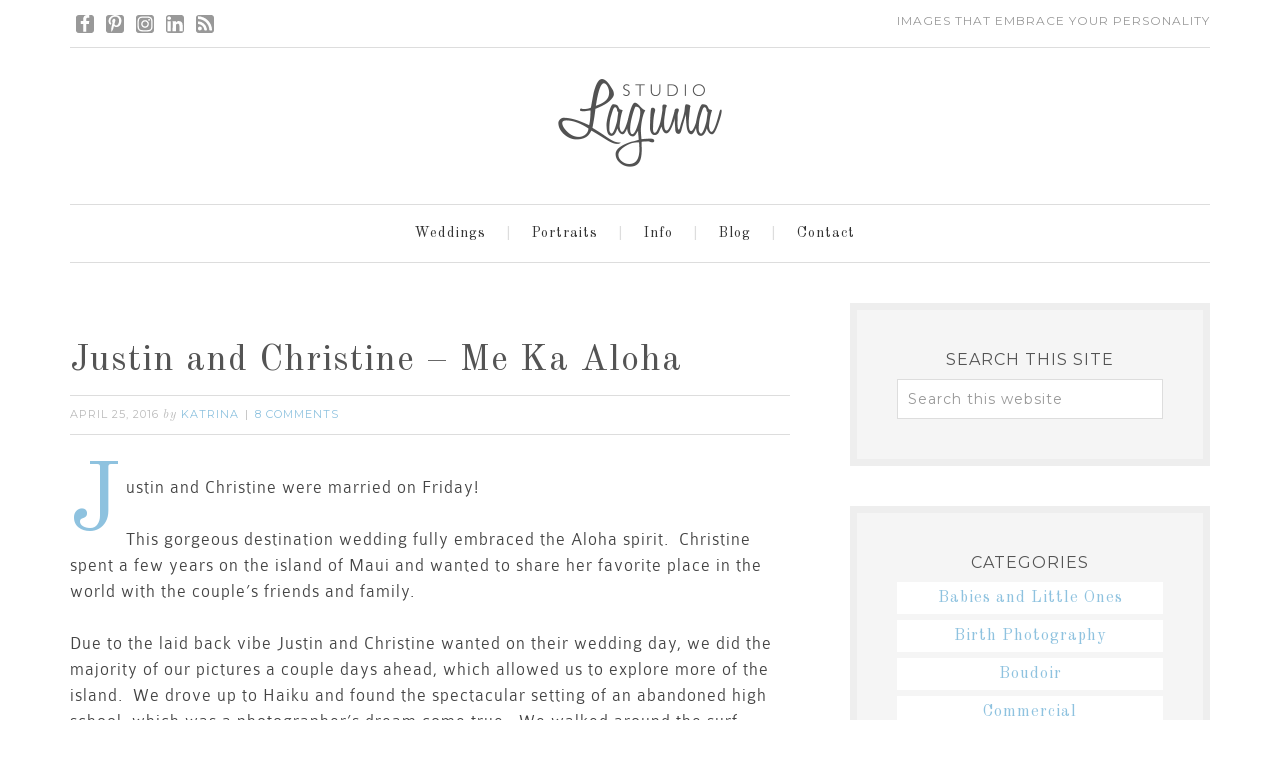

--- FILE ---
content_type: text/html; charset=UTF-8
request_url: https://www.studiolaguna.com/2016/04/justin-christine-ka-aloha/
body_size: 20588
content:
<!DOCTYPE html>
<html lang="en-US">
<head >
<meta charset="UTF-8" />
<meta name="viewport" content="width=device-width, initial-scale=1" />
<meta name='robots' content='index, follow, max-image-preview:large, max-snippet:-1, max-video-preview:-1' />
	<style>img:is([sizes="auto" i], [sizes^="auto," i]) { contain-intrinsic-size: 3000px 1500px }</style>
	
	<!-- This site is optimized with the Yoast SEO plugin v24.2 - https://yoast.com/wordpress/plugins/seo/ -->
	<title>Justin and Christine - Me Ka Aloha &#8211; Studio Laguna Photography</title>
	<link rel="canonical" href="https://www.studiolaguna.com/2016/04/justin-christine-ka-aloha/" />
	<meta property="og:locale" content="en_US" />
	<meta property="og:type" content="article" />
	<meta property="og:title" content="Justin and Christine - Me Ka Aloha &#8211; Studio Laguna Photography" />
	<meta property="og:description" content="Justin and Christine were married on Friday! This gorgeous destination wedding fully embraced the Aloha spirit.  Christine spent a few years on the island of Maui and wanted to share her favorite place in the world with the couple&#8217;s friends and family. Due to the laid back vibe Justin and Christine wanted on their wedding [&hellip;]" />
	<meta property="og:url" content="https://www.studiolaguna.com/2016/04/justin-christine-ka-aloha/" />
	<meta property="og:site_name" content="Studio Laguna Photography" />
	<meta property="article:publisher" content="http://www.facebook.com/studiolaguna" />
	<meta property="article:published_time" content="2016-04-25T18:55:22+00:00" />
	<meta property="article:modified_time" content="2016-04-25T19:13:48+00:00" />
	<meta property="og:image" content="https://i0.wp.com/www.studiolaguna.com/wp-content/uploads/2016/04/mauiwedding0028.jpg?fit=720%2C480&ssl=1" />
	<meta property="og:image:width" content="720" />
	<meta property="og:image:height" content="480" />
	<meta property="og:image:type" content="image/jpeg" />
	<meta name="author" content="katrina" />
	<meta name="twitter:label1" content="Written by" />
	<meta name="twitter:data1" content="katrina" />
	<meta name="twitter:label2" content="Est. reading time" />
	<meta name="twitter:data2" content="3 minutes" />
	<script type="application/ld+json" class="yoast-schema-graph">{"@context":"https://schema.org","@graph":[{"@type":"Article","@id":"https://www.studiolaguna.com/2016/04/justin-christine-ka-aloha/#article","isPartOf":{"@id":"https://www.studiolaguna.com/2016/04/justin-christine-ka-aloha/"},"author":{"name":"katrina","@id":"https://www.studiolaguna.com/#/schema/person/9efb974e8241d0dc1b2e1b5aa5fe7c25"},"headline":"Justin and Christine &#8211; Me Ka Aloha","datePublished":"2016-04-25T18:55:22+00:00","dateModified":"2016-04-25T19:13:48+00:00","mainEntityOfPage":{"@id":"https://www.studiolaguna.com/2016/04/justin-christine-ka-aloha/"},"wordCount":570,"commentCount":8,"publisher":{"@id":"https://www.studiolaguna.com/#organization"},"image":{"@id":"https://www.studiolaguna.com/2016/04/justin-christine-ka-aloha/#primaryimage"},"thumbnailUrl":"https://i0.wp.com/www.studiolaguna.com/wp-content/uploads/2016/04/mauiwedding0028.jpg?fit=720%2C480&ssl=1","keywords":["beach","beach ceremony","blue","brunch","cove","Damien Mykal Awai","destination wedding","destination weddings","DIY","earth day","elopement","flower cirlce","Flowers by Cora","haku","Hawaii","island","Kihei","lei","Maui","moon","naked cake","ocean","orchids","Organic Island Music","Paia","Paper Thick Ink","pink","Po'olenalena Beach","Ry-n Shimabuku","The Wedding Shoppe","tropical","ukulele","Wangdu Hovey"],"articleSection":["Weddings"],"inLanguage":"en-US","potentialAction":[{"@type":"CommentAction","name":"Comment","target":["https://www.studiolaguna.com/2016/04/justin-christine-ka-aloha/#respond"]}]},{"@type":"WebPage","@id":"https://www.studiolaguna.com/2016/04/justin-christine-ka-aloha/","url":"https://www.studiolaguna.com/2016/04/justin-christine-ka-aloha/","name":"Justin and Christine - Me Ka Aloha &#8211; Studio Laguna Photography","isPartOf":{"@id":"https://www.studiolaguna.com/#website"},"primaryImageOfPage":{"@id":"https://www.studiolaguna.com/2016/04/justin-christine-ka-aloha/#primaryimage"},"image":{"@id":"https://www.studiolaguna.com/2016/04/justin-christine-ka-aloha/#primaryimage"},"thumbnailUrl":"https://i0.wp.com/www.studiolaguna.com/wp-content/uploads/2016/04/mauiwedding0028.jpg?fit=720%2C480&ssl=1","datePublished":"2016-04-25T18:55:22+00:00","dateModified":"2016-04-25T19:13:48+00:00","breadcrumb":{"@id":"https://www.studiolaguna.com/2016/04/justin-christine-ka-aloha/#breadcrumb"},"inLanguage":"en-US","potentialAction":[{"@type":"ReadAction","target":["https://www.studiolaguna.com/2016/04/justin-christine-ka-aloha/"]}]},{"@type":"ImageObject","inLanguage":"en-US","@id":"https://www.studiolaguna.com/2016/04/justin-christine-ka-aloha/#primaryimage","url":"https://i0.wp.com/www.studiolaguna.com/wp-content/uploads/2016/04/mauiwedding0028.jpg?fit=720%2C480&ssl=1","contentUrl":"https://i0.wp.com/www.studiolaguna.com/wp-content/uploads/2016/04/mauiwedding0028.jpg?fit=720%2C480&ssl=1","width":720,"height":480},{"@type":"BreadcrumbList","@id":"https://www.studiolaguna.com/2016/04/justin-christine-ka-aloha/#breadcrumb","itemListElement":[{"@type":"ListItem","position":1,"name":"Home","item":"https://www.studiolaguna.com/"},{"@type":"ListItem","position":2,"name":"Justin and Christine &#8211; Me Ka Aloha"}]},{"@type":"WebSite","@id":"https://www.studiolaguna.com/#website","url":"https://www.studiolaguna.com/","name":"Studio Laguna Photography","description":"images that embrace your personality","publisher":{"@id":"https://www.studiolaguna.com/#organization"},"potentialAction":[{"@type":"SearchAction","target":{"@type":"EntryPoint","urlTemplate":"https://www.studiolaguna.com/?s={search_term_string}"},"query-input":{"@type":"PropertyValueSpecification","valueRequired":true,"valueName":"search_term_string"}}],"inLanguage":"en-US"},{"@type":"Organization","@id":"https://www.studiolaguna.com/#organization","name":"Studio Laguna Photography","url":"https://www.studiolaguna.com/","logo":{"@type":"ImageObject","inLanguage":"en-US","@id":"https://www.studiolaguna.com/#/schema/logo/image/","url":"https://i2.wp.com/www.studiolaguna.com/wp-content/uploads/2018/03/Studio-Laguna-logo_360x200.png?fit=360%2C200&ssl=1","contentUrl":"https://i2.wp.com/www.studiolaguna.com/wp-content/uploads/2018/03/Studio-Laguna-logo_360x200.png?fit=360%2C200&ssl=1","width":360,"height":200,"caption":"Studio Laguna Photography"},"image":{"@id":"https://www.studiolaguna.com/#/schema/logo/image/"},"sameAs":["http://www.facebook.com/studiolaguna","https://x.com/studiolaguna","https://www.instagram.com/studiolaguna/","http://www.linkedin.com/in/studiolaguna","http://pinterest.com/stulagu/"]},{"@type":"Person","@id":"https://www.studiolaguna.com/#/schema/person/9efb974e8241d0dc1b2e1b5aa5fe7c25","name":"katrina","image":{"@type":"ImageObject","inLanguage":"en-US","@id":"https://www.studiolaguna.com/#/schema/person/image/","url":"https://secure.gravatar.com/avatar/0e14d4c9ac6514a40d2fa356a03ab204?s=96&d=mm&r=g","contentUrl":"https://secure.gravatar.com/avatar/0e14d4c9ac6514a40d2fa356a03ab204?s=96&d=mm&r=g","caption":"katrina"}}]}</script>
	<!-- / Yoast SEO plugin. -->


<link rel='dns-prefetch' href='//fonts.googleapis.com' />
<link rel='dns-prefetch' href='//v0.wordpress.com' />
<link rel='preconnect' href='//i0.wp.com' />
<link rel="alternate" type="application/rss+xml" title="Studio Laguna Photography &raquo; Feed" href="https://www.studiolaguna.com/feed/" />
<link rel="alternate" type="application/rss+xml" title="Studio Laguna Photography &raquo; Comments Feed" href="https://www.studiolaguna.com/comments/feed/" />
<link rel="alternate" type="application/rss+xml" title="Studio Laguna Photography &raquo; Justin and Christine &#8211; Me Ka Aloha Comments Feed" href="https://www.studiolaguna.com/2016/04/justin-christine-ka-aloha/feed/" />
<script type="text/javascript">
/* <![CDATA[ */
window._wpemojiSettings = {"baseUrl":"https:\/\/s.w.org\/images\/core\/emoji\/15.0.3\/72x72\/","ext":".png","svgUrl":"https:\/\/s.w.org\/images\/core\/emoji\/15.0.3\/svg\/","svgExt":".svg","source":{"concatemoji":"https:\/\/www.studiolaguna.com\/wp-includes\/js\/wp-emoji-release.min.js?ver=84a67fa80355c135e798a483068705f6"}};
/*! This file is auto-generated */
!function(i,n){var o,s,e;function c(e){try{var t={supportTests:e,timestamp:(new Date).valueOf()};sessionStorage.setItem(o,JSON.stringify(t))}catch(e){}}function p(e,t,n){e.clearRect(0,0,e.canvas.width,e.canvas.height),e.fillText(t,0,0);var t=new Uint32Array(e.getImageData(0,0,e.canvas.width,e.canvas.height).data),r=(e.clearRect(0,0,e.canvas.width,e.canvas.height),e.fillText(n,0,0),new Uint32Array(e.getImageData(0,0,e.canvas.width,e.canvas.height).data));return t.every(function(e,t){return e===r[t]})}function u(e,t,n){switch(t){case"flag":return n(e,"\ud83c\udff3\ufe0f\u200d\u26a7\ufe0f","\ud83c\udff3\ufe0f\u200b\u26a7\ufe0f")?!1:!n(e,"\ud83c\uddfa\ud83c\uddf3","\ud83c\uddfa\u200b\ud83c\uddf3")&&!n(e,"\ud83c\udff4\udb40\udc67\udb40\udc62\udb40\udc65\udb40\udc6e\udb40\udc67\udb40\udc7f","\ud83c\udff4\u200b\udb40\udc67\u200b\udb40\udc62\u200b\udb40\udc65\u200b\udb40\udc6e\u200b\udb40\udc67\u200b\udb40\udc7f");case"emoji":return!n(e,"\ud83d\udc26\u200d\u2b1b","\ud83d\udc26\u200b\u2b1b")}return!1}function f(e,t,n){var r="undefined"!=typeof WorkerGlobalScope&&self instanceof WorkerGlobalScope?new OffscreenCanvas(300,150):i.createElement("canvas"),a=r.getContext("2d",{willReadFrequently:!0}),o=(a.textBaseline="top",a.font="600 32px Arial",{});return e.forEach(function(e){o[e]=t(a,e,n)}),o}function t(e){var t=i.createElement("script");t.src=e,t.defer=!0,i.head.appendChild(t)}"undefined"!=typeof Promise&&(o="wpEmojiSettingsSupports",s=["flag","emoji"],n.supports={everything:!0,everythingExceptFlag:!0},e=new Promise(function(e){i.addEventListener("DOMContentLoaded",e,{once:!0})}),new Promise(function(t){var n=function(){try{var e=JSON.parse(sessionStorage.getItem(o));if("object"==typeof e&&"number"==typeof e.timestamp&&(new Date).valueOf()<e.timestamp+604800&&"object"==typeof e.supportTests)return e.supportTests}catch(e){}return null}();if(!n){if("undefined"!=typeof Worker&&"undefined"!=typeof OffscreenCanvas&&"undefined"!=typeof URL&&URL.createObjectURL&&"undefined"!=typeof Blob)try{var e="postMessage("+f.toString()+"("+[JSON.stringify(s),u.toString(),p.toString()].join(",")+"));",r=new Blob([e],{type:"text/javascript"}),a=new Worker(URL.createObjectURL(r),{name:"wpTestEmojiSupports"});return void(a.onmessage=function(e){c(n=e.data),a.terminate(),t(n)})}catch(e){}c(n=f(s,u,p))}t(n)}).then(function(e){for(var t in e)n.supports[t]=e[t],n.supports.everything=n.supports.everything&&n.supports[t],"flag"!==t&&(n.supports.everythingExceptFlag=n.supports.everythingExceptFlag&&n.supports[t]);n.supports.everythingExceptFlag=n.supports.everythingExceptFlag&&!n.supports.flag,n.DOMReady=!1,n.readyCallback=function(){n.DOMReady=!0}}).then(function(){return e}).then(function(){var e;n.supports.everything||(n.readyCallback(),(e=n.source||{}).concatemoji?t(e.concatemoji):e.wpemoji&&e.twemoji&&(t(e.twemoji),t(e.wpemoji)))}))}((window,document),window._wpemojiSettings);
/* ]]> */
</script>
<link rel='stylesheet' id='swank-theme-css' href='https://www.studiolaguna.com/wp-content/themes/studiolaguna/style.css?ver=1.0.0' type='text/css' media='all' />
<style id='wp-emoji-styles-inline-css' type='text/css'>

	img.wp-smiley, img.emoji {
		display: inline !important;
		border: none !important;
		box-shadow: none !important;
		height: 1em !important;
		width: 1em !important;
		margin: 0 0.07em !important;
		vertical-align: -0.1em !important;
		background: none !important;
		padding: 0 !important;
	}
</style>
<link rel='stylesheet' id='wp-block-library-css' href='https://www.studiolaguna.com/wp-includes/css/dist/block-library/style.min.css?ver=84a67fa80355c135e798a483068705f6' type='text/css' media='all' />
<link rel='stylesheet' id='mediaelement-css' href='https://www.studiolaguna.com/wp-includes/js/mediaelement/mediaelementplayer-legacy.min.css?ver=4.2.17' type='text/css' media='all' />
<link rel='stylesheet' id='wp-mediaelement-css' href='https://www.studiolaguna.com/wp-includes/js/mediaelement/wp-mediaelement.min.css?ver=84a67fa80355c135e798a483068705f6' type='text/css' media='all' />
<style id='jetpack-sharing-buttons-style-inline-css' type='text/css'>
.jetpack-sharing-buttons__services-list{display:flex;flex-direction:row;flex-wrap:wrap;gap:0;list-style-type:none;margin:5px;padding:0}.jetpack-sharing-buttons__services-list.has-small-icon-size{font-size:12px}.jetpack-sharing-buttons__services-list.has-normal-icon-size{font-size:16px}.jetpack-sharing-buttons__services-list.has-large-icon-size{font-size:24px}.jetpack-sharing-buttons__services-list.has-huge-icon-size{font-size:36px}@media print{.jetpack-sharing-buttons__services-list{display:none!important}}.editor-styles-wrapper .wp-block-jetpack-sharing-buttons{gap:0;padding-inline-start:0}ul.jetpack-sharing-buttons__services-list.has-background{padding:1.25em 2.375em}
</style>
<style id='classic-theme-styles-inline-css' type='text/css'>
/*! This file is auto-generated */
.wp-block-button__link{color:#fff;background-color:#32373c;border-radius:9999px;box-shadow:none;text-decoration:none;padding:calc(.667em + 2px) calc(1.333em + 2px);font-size:1.125em}.wp-block-file__button{background:#32373c;color:#fff;text-decoration:none}
</style>
<style id='global-styles-inline-css' type='text/css'>
:root{--wp--preset--aspect-ratio--square: 1;--wp--preset--aspect-ratio--4-3: 4/3;--wp--preset--aspect-ratio--3-4: 3/4;--wp--preset--aspect-ratio--3-2: 3/2;--wp--preset--aspect-ratio--2-3: 2/3;--wp--preset--aspect-ratio--16-9: 16/9;--wp--preset--aspect-ratio--9-16: 9/16;--wp--preset--color--black: #000000;--wp--preset--color--cyan-bluish-gray: #abb8c3;--wp--preset--color--white: #ffffff;--wp--preset--color--pale-pink: #f78da7;--wp--preset--color--vivid-red: #cf2e2e;--wp--preset--color--luminous-vivid-orange: #ff6900;--wp--preset--color--luminous-vivid-amber: #fcb900;--wp--preset--color--light-green-cyan: #7bdcb5;--wp--preset--color--vivid-green-cyan: #00d084;--wp--preset--color--pale-cyan-blue: #8ed1fc;--wp--preset--color--vivid-cyan-blue: #0693e3;--wp--preset--color--vivid-purple: #9b51e0;--wp--preset--gradient--vivid-cyan-blue-to-vivid-purple: linear-gradient(135deg,rgba(6,147,227,1) 0%,rgb(155,81,224) 100%);--wp--preset--gradient--light-green-cyan-to-vivid-green-cyan: linear-gradient(135deg,rgb(122,220,180) 0%,rgb(0,208,130) 100%);--wp--preset--gradient--luminous-vivid-amber-to-luminous-vivid-orange: linear-gradient(135deg,rgba(252,185,0,1) 0%,rgba(255,105,0,1) 100%);--wp--preset--gradient--luminous-vivid-orange-to-vivid-red: linear-gradient(135deg,rgba(255,105,0,1) 0%,rgb(207,46,46) 100%);--wp--preset--gradient--very-light-gray-to-cyan-bluish-gray: linear-gradient(135deg,rgb(238,238,238) 0%,rgb(169,184,195) 100%);--wp--preset--gradient--cool-to-warm-spectrum: linear-gradient(135deg,rgb(74,234,220) 0%,rgb(151,120,209) 20%,rgb(207,42,186) 40%,rgb(238,44,130) 60%,rgb(251,105,98) 80%,rgb(254,248,76) 100%);--wp--preset--gradient--blush-light-purple: linear-gradient(135deg,rgb(255,206,236) 0%,rgb(152,150,240) 100%);--wp--preset--gradient--blush-bordeaux: linear-gradient(135deg,rgb(254,205,165) 0%,rgb(254,45,45) 50%,rgb(107,0,62) 100%);--wp--preset--gradient--luminous-dusk: linear-gradient(135deg,rgb(255,203,112) 0%,rgb(199,81,192) 50%,rgb(65,88,208) 100%);--wp--preset--gradient--pale-ocean: linear-gradient(135deg,rgb(255,245,203) 0%,rgb(182,227,212) 50%,rgb(51,167,181) 100%);--wp--preset--gradient--electric-grass: linear-gradient(135deg,rgb(202,248,128) 0%,rgb(113,206,126) 100%);--wp--preset--gradient--midnight: linear-gradient(135deg,rgb(2,3,129) 0%,rgb(40,116,252) 100%);--wp--preset--font-size--small: 13px;--wp--preset--font-size--medium: 20px;--wp--preset--font-size--large: 36px;--wp--preset--font-size--x-large: 42px;--wp--preset--spacing--20: 0.44rem;--wp--preset--spacing--30: 0.67rem;--wp--preset--spacing--40: 1rem;--wp--preset--spacing--50: 1.5rem;--wp--preset--spacing--60: 2.25rem;--wp--preset--spacing--70: 3.38rem;--wp--preset--spacing--80: 5.06rem;--wp--preset--shadow--natural: 6px 6px 9px rgba(0, 0, 0, 0.2);--wp--preset--shadow--deep: 12px 12px 50px rgba(0, 0, 0, 0.4);--wp--preset--shadow--sharp: 6px 6px 0px rgba(0, 0, 0, 0.2);--wp--preset--shadow--outlined: 6px 6px 0px -3px rgba(255, 255, 255, 1), 6px 6px rgba(0, 0, 0, 1);--wp--preset--shadow--crisp: 6px 6px 0px rgba(0, 0, 0, 1);}:where(.is-layout-flex){gap: 0.5em;}:where(.is-layout-grid){gap: 0.5em;}body .is-layout-flex{display: flex;}.is-layout-flex{flex-wrap: wrap;align-items: center;}.is-layout-flex > :is(*, div){margin: 0;}body .is-layout-grid{display: grid;}.is-layout-grid > :is(*, div){margin: 0;}:where(.wp-block-columns.is-layout-flex){gap: 2em;}:where(.wp-block-columns.is-layout-grid){gap: 2em;}:where(.wp-block-post-template.is-layout-flex){gap: 1.25em;}:where(.wp-block-post-template.is-layout-grid){gap: 1.25em;}.has-black-color{color: var(--wp--preset--color--black) !important;}.has-cyan-bluish-gray-color{color: var(--wp--preset--color--cyan-bluish-gray) !important;}.has-white-color{color: var(--wp--preset--color--white) !important;}.has-pale-pink-color{color: var(--wp--preset--color--pale-pink) !important;}.has-vivid-red-color{color: var(--wp--preset--color--vivid-red) !important;}.has-luminous-vivid-orange-color{color: var(--wp--preset--color--luminous-vivid-orange) !important;}.has-luminous-vivid-amber-color{color: var(--wp--preset--color--luminous-vivid-amber) !important;}.has-light-green-cyan-color{color: var(--wp--preset--color--light-green-cyan) !important;}.has-vivid-green-cyan-color{color: var(--wp--preset--color--vivid-green-cyan) !important;}.has-pale-cyan-blue-color{color: var(--wp--preset--color--pale-cyan-blue) !important;}.has-vivid-cyan-blue-color{color: var(--wp--preset--color--vivid-cyan-blue) !important;}.has-vivid-purple-color{color: var(--wp--preset--color--vivid-purple) !important;}.has-black-background-color{background-color: var(--wp--preset--color--black) !important;}.has-cyan-bluish-gray-background-color{background-color: var(--wp--preset--color--cyan-bluish-gray) !important;}.has-white-background-color{background-color: var(--wp--preset--color--white) !important;}.has-pale-pink-background-color{background-color: var(--wp--preset--color--pale-pink) !important;}.has-vivid-red-background-color{background-color: var(--wp--preset--color--vivid-red) !important;}.has-luminous-vivid-orange-background-color{background-color: var(--wp--preset--color--luminous-vivid-orange) !important;}.has-luminous-vivid-amber-background-color{background-color: var(--wp--preset--color--luminous-vivid-amber) !important;}.has-light-green-cyan-background-color{background-color: var(--wp--preset--color--light-green-cyan) !important;}.has-vivid-green-cyan-background-color{background-color: var(--wp--preset--color--vivid-green-cyan) !important;}.has-pale-cyan-blue-background-color{background-color: var(--wp--preset--color--pale-cyan-blue) !important;}.has-vivid-cyan-blue-background-color{background-color: var(--wp--preset--color--vivid-cyan-blue) !important;}.has-vivid-purple-background-color{background-color: var(--wp--preset--color--vivid-purple) !important;}.has-black-border-color{border-color: var(--wp--preset--color--black) !important;}.has-cyan-bluish-gray-border-color{border-color: var(--wp--preset--color--cyan-bluish-gray) !important;}.has-white-border-color{border-color: var(--wp--preset--color--white) !important;}.has-pale-pink-border-color{border-color: var(--wp--preset--color--pale-pink) !important;}.has-vivid-red-border-color{border-color: var(--wp--preset--color--vivid-red) !important;}.has-luminous-vivid-orange-border-color{border-color: var(--wp--preset--color--luminous-vivid-orange) !important;}.has-luminous-vivid-amber-border-color{border-color: var(--wp--preset--color--luminous-vivid-amber) !important;}.has-light-green-cyan-border-color{border-color: var(--wp--preset--color--light-green-cyan) !important;}.has-vivid-green-cyan-border-color{border-color: var(--wp--preset--color--vivid-green-cyan) !important;}.has-pale-cyan-blue-border-color{border-color: var(--wp--preset--color--pale-cyan-blue) !important;}.has-vivid-cyan-blue-border-color{border-color: var(--wp--preset--color--vivid-cyan-blue) !important;}.has-vivid-purple-border-color{border-color: var(--wp--preset--color--vivid-purple) !important;}.has-vivid-cyan-blue-to-vivid-purple-gradient-background{background: var(--wp--preset--gradient--vivid-cyan-blue-to-vivid-purple) !important;}.has-light-green-cyan-to-vivid-green-cyan-gradient-background{background: var(--wp--preset--gradient--light-green-cyan-to-vivid-green-cyan) !important;}.has-luminous-vivid-amber-to-luminous-vivid-orange-gradient-background{background: var(--wp--preset--gradient--luminous-vivid-amber-to-luminous-vivid-orange) !important;}.has-luminous-vivid-orange-to-vivid-red-gradient-background{background: var(--wp--preset--gradient--luminous-vivid-orange-to-vivid-red) !important;}.has-very-light-gray-to-cyan-bluish-gray-gradient-background{background: var(--wp--preset--gradient--very-light-gray-to-cyan-bluish-gray) !important;}.has-cool-to-warm-spectrum-gradient-background{background: var(--wp--preset--gradient--cool-to-warm-spectrum) !important;}.has-blush-light-purple-gradient-background{background: var(--wp--preset--gradient--blush-light-purple) !important;}.has-blush-bordeaux-gradient-background{background: var(--wp--preset--gradient--blush-bordeaux) !important;}.has-luminous-dusk-gradient-background{background: var(--wp--preset--gradient--luminous-dusk) !important;}.has-pale-ocean-gradient-background{background: var(--wp--preset--gradient--pale-ocean) !important;}.has-electric-grass-gradient-background{background: var(--wp--preset--gradient--electric-grass) !important;}.has-midnight-gradient-background{background: var(--wp--preset--gradient--midnight) !important;}.has-small-font-size{font-size: var(--wp--preset--font-size--small) !important;}.has-medium-font-size{font-size: var(--wp--preset--font-size--medium) !important;}.has-large-font-size{font-size: var(--wp--preset--font-size--large) !important;}.has-x-large-font-size{font-size: var(--wp--preset--font-size--x-large) !important;}
:where(.wp-block-post-template.is-layout-flex){gap: 1.25em;}:where(.wp-block-post-template.is-layout-grid){gap: 1.25em;}
:where(.wp-block-columns.is-layout-flex){gap: 2em;}:where(.wp-block-columns.is-layout-grid){gap: 2em;}
:root :where(.wp-block-pullquote){font-size: 1.5em;line-height: 1.6;}
</style>
<link rel='stylesheet' id='contact-form-7-css' href='https://www.studiolaguna.com/wp-content/plugins/contact-form-7/includes/css/styles.css?ver=6.0.3' type='text/css' media='all' />
<link rel='stylesheet' id='dashicons-css' href='https://www.studiolaguna.com/wp-includes/css/dashicons.min.css?ver=84a67fa80355c135e798a483068705f6' type='text/css' media='all' />
<link rel='stylesheet' id='swank-google-fonts-css' href='//fonts.googleapis.com/css?family=Old+Standard+TT%3A400%2C400italic%2C700%7CMontserrat%3A400%2C700&#038;ver=1.0.0' type='text/css' media='all' />
<link rel='stylesheet' id='simple-social-icons-font-css' href='https://www.studiolaguna.com/wp-content/plugins/simple-social-icons/css/style.css?ver=3.0.2' type='text/css' media='all' />
<link rel='stylesheet' id='jquery-ui-smoothness-css' href='https://www.studiolaguna.com/wp-content/plugins/contact-form-7/includes/js/jquery-ui/themes/smoothness/jquery-ui.min.css?ver=1.12.1' type='text/css' media='screen' />
<link rel='stylesheet' id='sharedaddy-css' href='https://www.studiolaguna.com/wp-content/plugins/jetpack/modules/sharedaddy/sharing.css?ver=14.2.1' type='text/css' media='all' />
<link rel='stylesheet' id='social-logos-css' href='https://www.studiolaguna.com/wp-content/plugins/jetpack/_inc/social-logos/social-logos.min.css?ver=14.2.1' type='text/css' media='all' />
<script type="text/javascript" src="https://www.studiolaguna.com/wp-includes/js/jquery/jquery.min.js?ver=3.7.1" id="jquery-core-js"></script>
<script type="text/javascript" src="https://www.studiolaguna.com/wp-includes/js/jquery/jquery-migrate.min.js?ver=3.4.1" id="jquery-migrate-js"></script>
<link rel="https://api.w.org/" href="https://www.studiolaguna.com/wp-json/" /><link rel="alternate" title="JSON" type="application/json" href="https://www.studiolaguna.com/wp-json/wp/v2/posts/15842" /><link rel="EditURI" type="application/rsd+xml" title="RSD" href="https://www.studiolaguna.com/xmlrpc.php?rsd" />

<link rel='shortlink' href='https://wp.me/p7vOKy-47w' />
<link rel="alternate" title="oEmbed (JSON)" type="application/json+oembed" href="https://www.studiolaguna.com/wp-json/oembed/1.0/embed?url=https%3A%2F%2Fwww.studiolaguna.com%2F2016%2F04%2Fjustin-christine-ka-aloha%2F" />
<link rel="alternate" title="oEmbed (XML)" type="text/xml+oembed" href="https://www.studiolaguna.com/wp-json/oembed/1.0/embed?url=https%3A%2F%2Fwww.studiolaguna.com%2F2016%2F04%2Fjustin-christine-ka-aloha%2F&#038;format=xml" />
<link rel="pingback" href="https://www.studiolaguna.com/xmlrpc.php" />
<script>
  (function(i,s,o,g,r,a,m){i['GoogleAnalyticsObject']=r;i[r]=i[r]||function(){
  (i[r].q=i[r].q||[]).push(arguments)},i[r].l=1*new Date();a=s.createElement(o),
  m=s.getElementsByTagName(o)[0];a.async=1;a.src=g;m.parentNode.insertBefore(a,m)
  })(window,document,'script','//www.google-analytics.com/analytics.js','ga');

  ga('create', 'UA-11623971-12', 'auto');
  ga('send', 'pageview');

</script>

<!-- Google tag (gtag.js) -->
<script async src="https://www.googletagmanager.com/gtag/js?id=G-8MDN3X842C"></script>
<script>
  window.dataLayer = window.dataLayer || [];
  function gtag(){dataLayer.push(arguments);}
  gtag('js', new Date());

  gtag('config', 'G-8MDN3X842C');
</script><style type="text/css">.site-title a { background: url(https://www.studiolaguna.com/wp-content/uploads/2015/09/cropped-cropped-cropped-Studio-Laguna-logo_640x200.png) no-repeat !important; }</style>
<meta name="generator" content="Powered by Slider Revolution 6.7.25 - responsive, Mobile-Friendly Slider Plugin for WordPress with comfortable drag and drop interface." />
<link rel="icon" href="https://i0.wp.com/www.studiolaguna.com/wp-content/uploads/2015/12/cropped-sl-icon.png?fit=32%2C32&#038;ssl=1" sizes="32x32" />
<link rel="icon" href="https://i0.wp.com/www.studiolaguna.com/wp-content/uploads/2015/12/cropped-sl-icon.png?fit=192%2C192&#038;ssl=1" sizes="192x192" />
<link rel="apple-touch-icon" href="https://i0.wp.com/www.studiolaguna.com/wp-content/uploads/2015/12/cropped-sl-icon.png?fit=180%2C180&#038;ssl=1" />
<meta name="msapplication-TileImage" content="https://i0.wp.com/www.studiolaguna.com/wp-content/uploads/2015/12/cropped-sl-icon.png?fit=270%2C270&#038;ssl=1" />
<script data-jetpack-boost="ignore">function setREVStartSize(e){
			//window.requestAnimationFrame(function() {
				window.RSIW = window.RSIW===undefined ? window.innerWidth : window.RSIW;
				window.RSIH = window.RSIH===undefined ? window.innerHeight : window.RSIH;
				try {
					var pw = document.getElementById(e.c).parentNode.offsetWidth,
						newh;
					pw = pw===0 || isNaN(pw) || (e.l=="fullwidth" || e.layout=="fullwidth") ? window.RSIW : pw;
					e.tabw = e.tabw===undefined ? 0 : parseInt(e.tabw);
					e.thumbw = e.thumbw===undefined ? 0 : parseInt(e.thumbw);
					e.tabh = e.tabh===undefined ? 0 : parseInt(e.tabh);
					e.thumbh = e.thumbh===undefined ? 0 : parseInt(e.thumbh);
					e.tabhide = e.tabhide===undefined ? 0 : parseInt(e.tabhide);
					e.thumbhide = e.thumbhide===undefined ? 0 : parseInt(e.thumbhide);
					e.mh = e.mh===undefined || e.mh=="" || e.mh==="auto" ? 0 : parseInt(e.mh,0);
					if(e.layout==="fullscreen" || e.l==="fullscreen")
						newh = Math.max(e.mh,window.RSIH);
					else{
						e.gw = Array.isArray(e.gw) ? e.gw : [e.gw];
						for (var i in e.rl) if (e.gw[i]===undefined || e.gw[i]===0) e.gw[i] = e.gw[i-1];
						e.gh = e.el===undefined || e.el==="" || (Array.isArray(e.el) && e.el.length==0)? e.gh : e.el;
						e.gh = Array.isArray(e.gh) ? e.gh : [e.gh];
						for (var i in e.rl) if (e.gh[i]===undefined || e.gh[i]===0) e.gh[i] = e.gh[i-1];
											
						var nl = new Array(e.rl.length),
							ix = 0,
							sl;
						e.tabw = e.tabhide>=pw ? 0 : e.tabw;
						e.thumbw = e.thumbhide>=pw ? 0 : e.thumbw;
						e.tabh = e.tabhide>=pw ? 0 : e.tabh;
						e.thumbh = e.thumbhide>=pw ? 0 : e.thumbh;
						for (var i in e.rl) nl[i] = e.rl[i]<window.RSIW ? 0 : e.rl[i];
						sl = nl[0];
						for (var i in nl) if (sl>nl[i] && nl[i]>0) { sl = nl[i]; ix=i;}
						var m = pw>(e.gw[ix]+e.tabw+e.thumbw) ? 1 : (pw-(e.tabw+e.thumbw)) / (e.gw[ix]);
						newh =  (e.gh[ix] * m) + (e.tabh + e.thumbh);
					}
					var el = document.getElementById(e.c);
					if (el!==null && el) el.style.height = newh+"px";
					el = document.getElementById(e.c+"_wrapper");
					if (el!==null && el) {
						el.style.height = newh+"px";
						el.style.display = "block";
					}
				} catch(e){
					console.log("Failure at Presize of Slider:" + e)
				}
			//});
		  };</script>
</head>
<body class="post-template-default single single-post postid-15842 single-format-standard custom-header header-image header-full-width content-sidebar genesis-breadcrumbs-hidden genesis-footer-widgets-visible"><div class="site-container"><div class="top-bar"><div class="wrap"><div class="top-bar-left"><section id="simple-social-icons-3" class="widget simple-social-icons"><div class="widget-wrap"><ul class="alignleft"><li class="ssi-facebook"><a href="http://www.facebook.com/studiolaguna" ><svg role="img" class="social-facebook" aria-labelledby="social-facebook-3"><title id="social-facebook-3">Facebook</title><use xlink:href="https://www.studiolaguna.com/wp-content/plugins/simple-social-icons/symbol-defs.svg#social-facebook"></use></svg></a></li><li class="ssi-pinterest"><a href="http://pinterest.com/stulagu/" ><svg role="img" class="social-pinterest" aria-labelledby="social-pinterest-3"><title id="social-pinterest-3">Pinterest</title><use xlink:href="https://www.studiolaguna.com/wp-content/plugins/simple-social-icons/symbol-defs.svg#social-pinterest"></use></svg></a></li><li class="ssi-instagram"><a href="https://www.instagram.com/studiolaguna/" ><svg role="img" class="social-instagram" aria-labelledby="social-instagram-3"><title id="social-instagram-3">Instagram</title><use xlink:href="https://www.studiolaguna.com/wp-content/plugins/simple-social-icons/symbol-defs.svg#social-instagram"></use></svg></a></li><li class="ssi-linkedin"><a href="http://www.linkedin.com/in/studiolaguna" ><svg role="img" class="social-linkedin" aria-labelledby="social-linkedin-3"><title id="social-linkedin-3">LinkedIn</title><use xlink:href="https://www.studiolaguna.com/wp-content/plugins/simple-social-icons/symbol-defs.svg#social-linkedin"></use></svg></a></li><li class="ssi-rss"><a href="https://www.studiolaguna.com/feed/" ><svg role="img" class="social-rss" aria-labelledby="social-rss-3"><title id="social-rss-3">RSS</title><use xlink:href="https://www.studiolaguna.com/wp-content/plugins/simple-social-icons/symbol-defs.svg#social-rss"></use></svg></a></li></ul></div></section>
</div><div class="top-bar-right"><section id="text-3" class="widget widget_text"><div class="widget-wrap">			<div class="textwidget">images that embrace your personality</div>
		</div></section>
</div></div></div><header class="site-header"><div class="wrap"><div class="title-area"><p class="site-title"><a href="https://www.studiolaguna.com/">Studio Laguna Photography</a></p><p class="site-description">images that embrace your personality</p></div></div></header><nav class="nav-primary" aria-label="Main"><div class="wrap"><ul id="menu-main-menu" class="menu genesis-nav-menu menu-primary"><li id="menu-item-15934" class="menu-item menu-item-type-custom menu-item-object-custom menu-item-has-children menu-item-15934"><a href="#"><span >Weddings</span></a>
<ul class="sub-menu">
	<li id="menu-item-14675" class="menu-item menu-item-type-post_type menu-item-object-page menu-item-14675"><a href="https://www.studiolaguna.com/weddings/wedding-favorites/"><span >Favorites</span></a></li>
	<li id="menu-item-18053" class="menu-item menu-item-type-post_type menu-item-object-page menu-item-18053"><a href="https://www.studiolaguna.com/weddings/rea-maxs-machine-shop-wedding/"><span >Rea &#038; Max</span></a></li>
	<li id="menu-item-18052" class="menu-item menu-item-type-post_type menu-item-object-page menu-item-18052"><a href="https://www.studiolaguna.com/weddings/kelli-aarons-lutsen-wedding/"><span >Kelli &#038; Aaron</span></a></li>
	<li id="menu-item-18051" class="menu-item menu-item-type-post_type menu-item-object-page menu-item-18051"><a href="https://www.studiolaguna.com/weddings/matt-amandas-northshore-wedding/"><span >Matt &#038; Amanda</span></a></li>
	<li id="menu-item-14676" class="menu-item menu-item-type-post_type menu-item-object-page menu-item-14676"><a href="https://www.studiolaguna.com/weddings/engagement-sessions/"><span >Engagement</span></a></li>
	<li id="menu-item-14677" class="menu-item menu-item-type-post_type menu-item-object-page menu-item-14677"><a href="https://www.studiolaguna.com/weddings/styled-shoots/"><span >Styled Shoots</span></a></li>
</ul>
</li>
<li id="menu-item-15932" class="menu-item menu-item-type-custom menu-item-object-custom menu-item-has-children menu-item-15932"><a href="#"><span >Portraits</span></a>
<ul class="sub-menu">
	<li id="menu-item-14678" class="menu-item menu-item-type-post_type menu-item-object-page menu-item-14678"><a href="https://www.studiolaguna.com/portraits/littles/"><span >Littles</span></a></li>
	<li id="menu-item-14679" class="menu-item menu-item-type-post_type menu-item-object-page menu-item-14679"><a href="https://www.studiolaguna.com/portraits/family/"><span >Family</span></a></li>
	<li id="menu-item-14680" class="menu-item menu-item-type-post_type menu-item-object-page menu-item-14680"><a href="https://www.studiolaguna.com/portraits/pregnancy-birth/"><span >Pregnancy &#038; Birth</span></a></li>
	<li id="menu-item-14681" class="menu-item menu-item-type-post_type menu-item-object-page menu-item-14681"><a href="https://www.studiolaguna.com/portraits/creatives/"><span >Headshots &#038; Seniors</span></a></li>
</ul>
</li>
<li id="menu-item-15933" class="menu-item menu-item-type-custom menu-item-object-custom menu-item-has-children menu-item-15933"><a href="#"><span >Info</span></a>
<ul class="sub-menu">
	<li id="menu-item-14682" class="menu-item menu-item-type-post_type menu-item-object-page menu-item-14682"><a href="https://www.studiolaguna.com/info/about/"><span >About</span></a></li>
	<li id="menu-item-14683" class="menu-item menu-item-type-post_type menu-item-object-page menu-item-14683"><a href="https://www.studiolaguna.com/info/pricing/"><span >Pricing</span></a></li>
	<li id="menu-item-14684" class="menu-item menu-item-type-post_type menu-item-object-page menu-item-14684"><a href="https://www.studiolaguna.com/info/preferred-vendors/"><span >Preferred Vendors</span></a></li>
</ul>
</li>
<li id="menu-item-14685" class="menu-item menu-item-type-post_type menu-item-object-page menu-item-14685"><a href="https://www.studiolaguna.com/blog/"><span >Blog</span></a></li>
<li id="menu-item-14686" class="last menu-item menu-item-type-post_type menu-item-object-page menu-item-14686"><a href="https://www.studiolaguna.com/contact/"><span >Contact</span></a></li>
</ul></div></nav><div class="site-inner"><div class="content-sidebar-wrap"><main class="content"><article class="post-15842 post type-post status-publish format-standard has-post-thumbnail category-weddings tag-beach tag-beach-ceremony tag-blue tag-brunch tag-cove tag-damien-mykal-awai tag-destination-wedding tag-destination-weddings tag-diy tag-earth-day tag-elopement tag-flower-cirlce tag-flowers-by-cora tag-haku tag-hawaii tag-island tag-kihei tag-lei tag-maui tag-moon tag-naked-cake tag-ocean tag-orchids tag-organic-island-music tag-paia tag-paper-thick-ink tag-pink tag-poolenalena-beach tag-ry-n-shimabuku tag-the-wedding-shoppe tag-tropical tag-ukulele tag-wangdu-hovey entry" aria-label="Justin and Christine &#8211; Me Ka Aloha"><header class="entry-header"><h1 class="entry-title">Justin and Christine &#8211; Me Ka Aloha</h1>
<p class="entry-meta"><time class="entry-time">April 25, 2016</time> By <span class="entry-author"><a href="https://www.studiolaguna.com/author/katrina/" class="entry-author-link" rel="author"><span class="entry-author-name">katrina</span></a></span> <span class="entry-comments-link"><a href="https://www.studiolaguna.com/2016/04/justin-christine-ka-aloha/#comments">8 Comments</a></span> </p></header><div class="entry-content"><p>Justin and Christine were married on Friday!</p>
<p>This gorgeous destination wedding fully embraced the Aloha spirit.  Christine spent a few years on the island of Maui and wanted to share her favorite place in the world with the couple&#8217;s friends and family.</p>
<p>Due to the laid back vibe Justin and Christine wanted on their wedding day, we did the majority of our pictures a couple days ahead, which allowed us to explore more of the island.  We drove up to Haiku and found the spectacular setting of an abandoned high school, which was a photographer&#8217;s dream come true.  We walked around the surf village of Paia and stopped for fresh organic juice and the best banana bread in the world.  Christine even got a bit of shopping in wearing her wedding gown&#8230;it was just a laid back fun day.</p>
<p>The wedding took place on Earth Day, and Justin and Christine woke with the sunrise to take a stroll on the beach and read love notes and their vows to each other.  To make it even more magical, the moon slowly set over the Pacific as the sun rose.  It was gorgeous.</p>
<p>The bustle of the day began back at the condo where <a href="http://www.ry-nshimabuku.com/">Ry-n Shimabuku</a> dolled Christine up with the perfect beachy hair and makeup which looked amazing with her flowy gown from <a href="http://www.weddingshoppeinc.com/">The Wedding Shoppe</a> and the collection of turquoise jewelry she collected over the last few months.  A Haku flower crown from <a href="http://www.kiheiwaileaflowersbycora.net/kihei-florist/Wedding-Flowers">Flowers by Cora</a> completed the look.  We were blessed to work with an amazing team that day including <a href="http://www.paperthickink.com/index2.php#!/Home">Paper Thick Ink</a>, <a href="http://www.alohamauiweddings.com/">Aloha Maui Weddings</a>, <a href="http://www.wangduhovey.com/">Wangdu Hovey Cinematography</a>, and <a href="http://www.privatechefsmaui.com/">Private Chefs Maui</a> as well as some dear friends who helped with the DIY portions of the day, including the gorgeous cake!</p>
<p>Guests gathered at a quiet cove of Po’olenalena Beach mid morning for the ceremony.  A friend of the couple custom wrote lovely words and the couple gave leis to their wedding party and family.  The most touching moment was when Justin presented a lei to the island in memory of his mother.  Accompanied by the lovely sounds of <a href="http://www.damienawai.com/blog/2016/1/7/damien-awai-organic-island-music-presents-tflatz">Organic Island Music</a>, Justin and Christine threw orchids into the ocean as a thank you to the island, and then shared a romantic kiss as the waves crashed and the guests cheered.  Ending the event with a group portrait with them giving the shaka sign was Maui perfection.</p>
<p>What I love about Maui is that it is easy to eat fresh and organic, and when Chef John presented the coconut french toast surrounded with lush fresh fruit and a mimosa, it was absolute heaven! Brunch receptions are the best!  After brunch, we were ready to hang on the beach.  The couple met their friends down by the water still dressed in their wedding best for a few pictures in the water before spending the rest of the day soaking in the sun and relaxing.  It was a gorgeous day and we were so blessed to be a part of it!</p>
<p><img data-recalc-dims="1" decoding="async" class="alignnone size-full wp-image-15843" src="https://i0.wp.com/www.studiolaguna.com/wp-content/uploads/2016/04/mauiwedding0001.jpg?resize=720%2C566&#038;ssl=1" alt="mauiwedding0001" width="720" height="566" srcset="https://i0.wp.com/www.studiolaguna.com/wp-content/uploads/2016/04/mauiwedding0001.jpg?w=720&amp;ssl=1 720w, https://i0.wp.com/www.studiolaguna.com/wp-content/uploads/2016/04/mauiwedding0001.jpg?resize=611%2C480&amp;ssl=1 611w" sizes="(max-width: 720px) 100vw, 720px" /> <img data-recalc-dims="1" decoding="async" class="alignnone size-full wp-image-15844" src="https://i0.wp.com/www.studiolaguna.com/wp-content/uploads/2016/04/mauiwedding0002.jpg?resize=720%2C480&#038;ssl=1" alt="mauiwedding0002" width="720" height="480" srcset="https://i0.wp.com/www.studiolaguna.com/wp-content/uploads/2016/04/mauiwedding0002.jpg?w=720&amp;ssl=1 720w, https://i0.wp.com/www.studiolaguna.com/wp-content/uploads/2016/04/mauiwedding0002.jpg?resize=300%2C200&amp;ssl=1 300w" sizes="(max-width: 720px) 100vw, 720px" /> <img data-recalc-dims="1" loading="lazy" decoding="async" class="alignnone size-full wp-image-15845" src="https://i0.wp.com/www.studiolaguna.com/wp-content/uploads/2016/04/mauiwedding0003.jpg?resize=720%2C480&#038;ssl=1" alt="mauiwedding0003" width="720" height="480" srcset="https://i0.wp.com/www.studiolaguna.com/wp-content/uploads/2016/04/mauiwedding0003.jpg?w=720&amp;ssl=1 720w, https://i0.wp.com/www.studiolaguna.com/wp-content/uploads/2016/04/mauiwedding0003.jpg?resize=300%2C200&amp;ssl=1 300w" sizes="auto, (max-width: 720px) 100vw, 720px" /> <img data-recalc-dims="1" loading="lazy" decoding="async" class="alignnone size-full wp-image-15846" src="https://i0.wp.com/www.studiolaguna.com/wp-content/uploads/2016/04/mauiwedding0004.jpg?resize=720%2C480&#038;ssl=1" alt="mauiwedding0004" width="720" height="480" srcset="https://i0.wp.com/www.studiolaguna.com/wp-content/uploads/2016/04/mauiwedding0004.jpg?w=720&amp;ssl=1 720w, https://i0.wp.com/www.studiolaguna.com/wp-content/uploads/2016/04/mauiwedding0004.jpg?resize=300%2C200&amp;ssl=1 300w" sizes="auto, (max-width: 720px) 100vw, 720px" /> <img data-recalc-dims="1" loading="lazy" decoding="async" class="alignnone size-full wp-image-15847" src="https://i0.wp.com/www.studiolaguna.com/wp-content/uploads/2016/04/mauiwedding0005.jpg?resize=720%2C720&#038;ssl=1" alt="mauiwedding0005" width="720" height="720" srcset="https://i0.wp.com/www.studiolaguna.com/wp-content/uploads/2016/04/mauiwedding0005.jpg?w=720&amp;ssl=1 720w, https://i0.wp.com/www.studiolaguna.com/wp-content/uploads/2016/04/mauiwedding0005.jpg?resize=150%2C150&amp;ssl=1 150w, https://i0.wp.com/www.studiolaguna.com/wp-content/uploads/2016/04/mauiwedding0005.jpg?resize=480%2C480&amp;ssl=1 480w, https://i0.wp.com/www.studiolaguna.com/wp-content/uploads/2016/04/mauiwedding0005.jpg?resize=200%2C200&amp;ssl=1 200w" sizes="auto, (max-width: 720px) 100vw, 720px" /> <img data-recalc-dims="1" loading="lazy" decoding="async" class="alignnone size-full wp-image-15848" src="https://i0.wp.com/www.studiolaguna.com/wp-content/uploads/2016/04/mauiwedding0006.jpg?resize=720%2C480&#038;ssl=1" alt="mauiwedding0006" width="720" height="480" srcset="https://i0.wp.com/www.studiolaguna.com/wp-content/uploads/2016/04/mauiwedding0006.jpg?w=720&amp;ssl=1 720w, https://i0.wp.com/www.studiolaguna.com/wp-content/uploads/2016/04/mauiwedding0006.jpg?resize=300%2C200&amp;ssl=1 300w" sizes="auto, (max-width: 720px) 100vw, 720px" /> <img data-recalc-dims="1" loading="lazy" decoding="async" class="alignnone size-full wp-image-15849" src="https://i0.wp.com/www.studiolaguna.com/wp-content/uploads/2016/04/mauiwedding0007.jpg?resize=720%2C540&#038;ssl=1" alt="mauiwedding0007" width="720" height="540" srcset="https://i0.wp.com/www.studiolaguna.com/wp-content/uploads/2016/04/mauiwedding0007.jpg?w=720&amp;ssl=1 720w, https://i0.wp.com/www.studiolaguna.com/wp-content/uploads/2016/04/mauiwedding0007.jpg?resize=640%2C480&amp;ssl=1 640w" sizes="auto, (max-width: 720px) 100vw, 720px" /> <img data-recalc-dims="1" loading="lazy" decoding="async" class="alignnone size-full wp-image-15850" src="https://i0.wp.com/www.studiolaguna.com/wp-content/uploads/2016/04/mauiwedding0008.jpg?resize=720%2C480&#038;ssl=1" alt="mauiwedding0008" width="720" height="480" srcset="https://i0.wp.com/www.studiolaguna.com/wp-content/uploads/2016/04/mauiwedding0008.jpg?w=720&amp;ssl=1 720w, https://i0.wp.com/www.studiolaguna.com/wp-content/uploads/2016/04/mauiwedding0008.jpg?resize=300%2C200&amp;ssl=1 300w" sizes="auto, (max-width: 720px) 100vw, 720px" /> <img data-recalc-dims="1" loading="lazy" decoding="async" class="alignnone size-full wp-image-15851" src="https://i0.wp.com/www.studiolaguna.com/wp-content/uploads/2016/04/mauiwedding0009.jpg?resize=720%2C480&#038;ssl=1" alt="mauiwedding0009" width="720" height="480" srcset="https://i0.wp.com/www.studiolaguna.com/wp-content/uploads/2016/04/mauiwedding0009.jpg?w=720&amp;ssl=1 720w, https://i0.wp.com/www.studiolaguna.com/wp-content/uploads/2016/04/mauiwedding0009.jpg?resize=300%2C200&amp;ssl=1 300w" sizes="auto, (max-width: 720px) 100vw, 720px" /> <img data-recalc-dims="1" loading="lazy" decoding="async" class="alignnone size-full wp-image-15852" src="https://i0.wp.com/www.studiolaguna.com/wp-content/uploads/2016/04/mauiwedding0010.jpg?resize=720%2C480&#038;ssl=1" alt="mauiwedding0010" width="720" height="480" srcset="https://i0.wp.com/www.studiolaguna.com/wp-content/uploads/2016/04/mauiwedding0010.jpg?w=720&amp;ssl=1 720w, https://i0.wp.com/www.studiolaguna.com/wp-content/uploads/2016/04/mauiwedding0010.jpg?resize=300%2C200&amp;ssl=1 300w" sizes="auto, (max-width: 720px) 100vw, 720px" /> <img data-recalc-dims="1" loading="lazy" decoding="async" class="alignnone size-full wp-image-15853" src="https://i0.wp.com/www.studiolaguna.com/wp-content/uploads/2016/04/mauiwedding0011.jpg?resize=720%2C480&#038;ssl=1" alt="mauiwedding0011" width="720" height="480" srcset="https://i0.wp.com/www.studiolaguna.com/wp-content/uploads/2016/04/mauiwedding0011.jpg?w=720&amp;ssl=1 720w, https://i0.wp.com/www.studiolaguna.com/wp-content/uploads/2016/04/mauiwedding0011.jpg?resize=300%2C200&amp;ssl=1 300w" sizes="auto, (max-width: 720px) 100vw, 720px" /> <img data-recalc-dims="1" loading="lazy" decoding="async" class="alignnone size-full wp-image-15854" src="https://i0.wp.com/www.studiolaguna.com/wp-content/uploads/2016/04/mauiwedding0012.jpg?resize=720%2C480&#038;ssl=1" alt="mauiwedding0012" width="720" height="480" srcset="https://i0.wp.com/www.studiolaguna.com/wp-content/uploads/2016/04/mauiwedding0012.jpg?w=720&amp;ssl=1 720w, https://i0.wp.com/www.studiolaguna.com/wp-content/uploads/2016/04/mauiwedding0012.jpg?resize=300%2C200&amp;ssl=1 300w" sizes="auto, (max-width: 720px) 100vw, 720px" /> <img data-recalc-dims="1" loading="lazy" decoding="async" class="alignnone size-full wp-image-15855" src="https://i0.wp.com/www.studiolaguna.com/wp-content/uploads/2016/04/mauiwedding0013.jpg?resize=720%2C480&#038;ssl=1" alt="mauiwedding0013" width="720" height="480" srcset="https://i0.wp.com/www.studiolaguna.com/wp-content/uploads/2016/04/mauiwedding0013.jpg?w=720&amp;ssl=1 720w, https://i0.wp.com/www.studiolaguna.com/wp-content/uploads/2016/04/mauiwedding0013.jpg?resize=300%2C200&amp;ssl=1 300w" sizes="auto, (max-width: 720px) 100vw, 720px" /> <img data-recalc-dims="1" loading="lazy" decoding="async" class="alignnone size-full wp-image-15856" src="https://i0.wp.com/www.studiolaguna.com/wp-content/uploads/2016/04/mauiwedding0014.jpg?resize=720%2C480&#038;ssl=1" alt="mauiwedding0014" width="720" height="480" srcset="https://i0.wp.com/www.studiolaguna.com/wp-content/uploads/2016/04/mauiwedding0014.jpg?w=720&amp;ssl=1 720w, https://i0.wp.com/www.studiolaguna.com/wp-content/uploads/2016/04/mauiwedding0014.jpg?resize=300%2C200&amp;ssl=1 300w" sizes="auto, (max-width: 720px) 100vw, 720px" /> <img data-recalc-dims="1" loading="lazy" decoding="async" class="alignnone size-full wp-image-15857" src="https://i0.wp.com/www.studiolaguna.com/wp-content/uploads/2016/04/mauiwedding0015.jpg?resize=720%2C720&#038;ssl=1" alt="mauiwedding0015" width="720" height="720" srcset="https://i0.wp.com/www.studiolaguna.com/wp-content/uploads/2016/04/mauiwedding0015.jpg?w=720&amp;ssl=1 720w, https://i0.wp.com/www.studiolaguna.com/wp-content/uploads/2016/04/mauiwedding0015.jpg?resize=150%2C150&amp;ssl=1 150w, https://i0.wp.com/www.studiolaguna.com/wp-content/uploads/2016/04/mauiwedding0015.jpg?resize=480%2C480&amp;ssl=1 480w, https://i0.wp.com/www.studiolaguna.com/wp-content/uploads/2016/04/mauiwedding0015.jpg?resize=200%2C200&amp;ssl=1 200w" sizes="auto, (max-width: 720px) 100vw, 720px" /> <img data-recalc-dims="1" loading="lazy" decoding="async" class="alignnone size-full wp-image-15858" src="https://i0.wp.com/www.studiolaguna.com/wp-content/uploads/2016/04/mauiwedding0016.jpg?resize=720%2C420&#038;ssl=1" alt="mauiwedding0016" width="720" height="420" /> <img data-recalc-dims="1" loading="lazy" decoding="async" class="alignnone size-full wp-image-15859" src="https://i0.wp.com/www.studiolaguna.com/wp-content/uploads/2016/04/mauiwedding0017.jpg?resize=720%2C480&#038;ssl=1" alt="mauiwedding0017" width="720" height="480" srcset="https://i0.wp.com/www.studiolaguna.com/wp-content/uploads/2016/04/mauiwedding0017.jpg?w=720&amp;ssl=1 720w, https://i0.wp.com/www.studiolaguna.com/wp-content/uploads/2016/04/mauiwedding0017.jpg?resize=300%2C200&amp;ssl=1 300w" sizes="auto, (max-width: 720px) 100vw, 720px" /> <img data-recalc-dims="1" loading="lazy" decoding="async" class="alignnone size-full wp-image-15860" src="https://i0.wp.com/www.studiolaguna.com/wp-content/uploads/2016/04/mauiwedding0018.jpg?resize=720%2C480&#038;ssl=1" alt="mauiwedding0018" width="720" height="480" srcset="https://i0.wp.com/www.studiolaguna.com/wp-content/uploads/2016/04/mauiwedding0018.jpg?w=720&amp;ssl=1 720w, https://i0.wp.com/www.studiolaguna.com/wp-content/uploads/2016/04/mauiwedding0018.jpg?resize=300%2C200&amp;ssl=1 300w" sizes="auto, (max-width: 720px) 100vw, 720px" /> <img data-recalc-dims="1" loading="lazy" decoding="async" class="alignnone size-full wp-image-15861" src="https://i0.wp.com/www.studiolaguna.com/wp-content/uploads/2016/04/mauiwedding0019.jpg?resize=720%2C540&#038;ssl=1" alt="mauiwedding0019" width="720" height="540" srcset="https://i0.wp.com/www.studiolaguna.com/wp-content/uploads/2016/04/mauiwedding0019.jpg?w=720&amp;ssl=1 720w, https://i0.wp.com/www.studiolaguna.com/wp-content/uploads/2016/04/mauiwedding0019.jpg?resize=640%2C480&amp;ssl=1 640w" sizes="auto, (max-width: 720px) 100vw, 720px" /> <img data-recalc-dims="1" loading="lazy" decoding="async" class="alignnone size-full wp-image-15862" src="https://i0.wp.com/www.studiolaguna.com/wp-content/uploads/2016/04/mauiwedding0020.jpg?resize=720%2C480&#038;ssl=1" alt="mauiwedding0020" width="720" height="480" srcset="https://i0.wp.com/www.studiolaguna.com/wp-content/uploads/2016/04/mauiwedding0020.jpg?w=720&amp;ssl=1 720w, https://i0.wp.com/www.studiolaguna.com/wp-content/uploads/2016/04/mauiwedding0020.jpg?resize=300%2C200&amp;ssl=1 300w" sizes="auto, (max-width: 720px) 100vw, 720px" /> <img data-recalc-dims="1" loading="lazy" decoding="async" class="alignnone size-full wp-image-15863" src="https://i0.wp.com/www.studiolaguna.com/wp-content/uploads/2016/04/mauiwedding0021.jpg?resize=720%2C480&#038;ssl=1" alt="mauiwedding0021" width="720" height="480" srcset="https://i0.wp.com/www.studiolaguna.com/wp-content/uploads/2016/04/mauiwedding0021.jpg?w=720&amp;ssl=1 720w, https://i0.wp.com/www.studiolaguna.com/wp-content/uploads/2016/04/mauiwedding0021.jpg?resize=300%2C200&amp;ssl=1 300w" sizes="auto, (max-width: 720px) 100vw, 720px" /> <img data-recalc-dims="1" loading="lazy" decoding="async" class="alignnone size-full wp-image-15864" src="https://i0.wp.com/www.studiolaguna.com/wp-content/uploads/2016/04/mauiwedding0022.jpg?resize=720%2C480&#038;ssl=1" alt="mauiwedding0022" width="720" height="480" srcset="https://i0.wp.com/www.studiolaguna.com/wp-content/uploads/2016/04/mauiwedding0022.jpg?w=720&amp;ssl=1 720w, https://i0.wp.com/www.studiolaguna.com/wp-content/uploads/2016/04/mauiwedding0022.jpg?resize=300%2C200&amp;ssl=1 300w" sizes="auto, (max-width: 720px) 100vw, 720px" /> <img data-recalc-dims="1" loading="lazy" decoding="async" class="alignnone size-full wp-image-15865" src="https://i0.wp.com/www.studiolaguna.com/wp-content/uploads/2016/04/mauiwedding0023.jpg?resize=720%2C480&#038;ssl=1" alt="mauiwedding0023" width="720" height="480" srcset="https://i0.wp.com/www.studiolaguna.com/wp-content/uploads/2016/04/mauiwedding0023.jpg?w=720&amp;ssl=1 720w, https://i0.wp.com/www.studiolaguna.com/wp-content/uploads/2016/04/mauiwedding0023.jpg?resize=300%2C200&amp;ssl=1 300w" sizes="auto, (max-width: 720px) 100vw, 720px" /> <img data-recalc-dims="1" loading="lazy" decoding="async" class="alignnone size-full wp-image-15866" src="https://i0.wp.com/www.studiolaguna.com/wp-content/uploads/2016/04/mauiwedding0024.jpg?resize=720%2C480&#038;ssl=1" alt="mauiwedding0024" width="720" height="480" srcset="https://i0.wp.com/www.studiolaguna.com/wp-content/uploads/2016/04/mauiwedding0024.jpg?w=720&amp;ssl=1 720w, https://i0.wp.com/www.studiolaguna.com/wp-content/uploads/2016/04/mauiwedding0024.jpg?resize=300%2C200&amp;ssl=1 300w" sizes="auto, (max-width: 720px) 100vw, 720px" /> <img data-recalc-dims="1" loading="lazy" decoding="async" class="alignnone size-full wp-image-15867" src="https://i0.wp.com/www.studiolaguna.com/wp-content/uploads/2016/04/mauiwedding0025.jpg?resize=720%2C720&#038;ssl=1" alt="mauiwedding0025" width="720" height="720" srcset="https://i0.wp.com/www.studiolaguna.com/wp-content/uploads/2016/04/mauiwedding0025.jpg?w=720&amp;ssl=1 720w, https://i0.wp.com/www.studiolaguna.com/wp-content/uploads/2016/04/mauiwedding0025.jpg?resize=150%2C150&amp;ssl=1 150w, https://i0.wp.com/www.studiolaguna.com/wp-content/uploads/2016/04/mauiwedding0025.jpg?resize=480%2C480&amp;ssl=1 480w, https://i0.wp.com/www.studiolaguna.com/wp-content/uploads/2016/04/mauiwedding0025.jpg?resize=200%2C200&amp;ssl=1 200w" sizes="auto, (max-width: 720px) 100vw, 720px" /> <img data-recalc-dims="1" loading="lazy" decoding="async" class="alignnone size-full wp-image-15868" src="https://i0.wp.com/www.studiolaguna.com/wp-content/uploads/2016/04/mauiwedding0026.jpg?resize=720%2C480&#038;ssl=1" alt="mauiwedding0026" width="720" height="480" srcset="https://i0.wp.com/www.studiolaguna.com/wp-content/uploads/2016/04/mauiwedding0026.jpg?w=720&amp;ssl=1 720w, https://i0.wp.com/www.studiolaguna.com/wp-content/uploads/2016/04/mauiwedding0026.jpg?resize=300%2C200&amp;ssl=1 300w" sizes="auto, (max-width: 720px) 100vw, 720px" /> <img data-recalc-dims="1" loading="lazy" decoding="async" class="alignnone size-full wp-image-15869" src="https://i0.wp.com/www.studiolaguna.com/wp-content/uploads/2016/04/mauiwedding0027.jpg?resize=720%2C480&#038;ssl=1" alt="mauiwedding0027" width="720" height="480" srcset="https://i0.wp.com/www.studiolaguna.com/wp-content/uploads/2016/04/mauiwedding0027.jpg?w=720&amp;ssl=1 720w, https://i0.wp.com/www.studiolaguna.com/wp-content/uploads/2016/04/mauiwedding0027.jpg?resize=300%2C200&amp;ssl=1 300w" sizes="auto, (max-width: 720px) 100vw, 720px" /> <img data-recalc-dims="1" loading="lazy" decoding="async" class="alignnone size-full wp-image-15870" src="https://i0.wp.com/www.studiolaguna.com/wp-content/uploads/2016/04/mauiwedding0028.jpg?resize=720%2C480&#038;ssl=1" alt="mauiwedding0028" width="720" height="480" srcset="https://i0.wp.com/www.studiolaguna.com/wp-content/uploads/2016/04/mauiwedding0028.jpg?w=720&amp;ssl=1 720w, https://i0.wp.com/www.studiolaguna.com/wp-content/uploads/2016/04/mauiwedding0028.jpg?resize=300%2C200&amp;ssl=1 300w" sizes="auto, (max-width: 720px) 100vw, 720px" /> <img data-recalc-dims="1" loading="lazy" decoding="async" class="alignnone size-full wp-image-15871" src="https://i0.wp.com/www.studiolaguna.com/wp-content/uploads/2016/04/mauiwedding0029.jpg?resize=720%2C720&#038;ssl=1" alt="mauiwedding0029" width="720" height="720" srcset="https://i0.wp.com/www.studiolaguna.com/wp-content/uploads/2016/04/mauiwedding0029.jpg?w=720&amp;ssl=1 720w, https://i0.wp.com/www.studiolaguna.com/wp-content/uploads/2016/04/mauiwedding0029.jpg?resize=150%2C150&amp;ssl=1 150w, https://i0.wp.com/www.studiolaguna.com/wp-content/uploads/2016/04/mauiwedding0029.jpg?resize=480%2C480&amp;ssl=1 480w, https://i0.wp.com/www.studiolaguna.com/wp-content/uploads/2016/04/mauiwedding0029.jpg?resize=200%2C200&amp;ssl=1 200w" sizes="auto, (max-width: 720px) 100vw, 720px" /> <img data-recalc-dims="1" loading="lazy" decoding="async" class="alignnone size-full wp-image-15872" src="https://i0.wp.com/www.studiolaguna.com/wp-content/uploads/2016/04/mauiwedding0030.jpg?resize=720%2C720&#038;ssl=1" alt="mauiwedding0030" width="720" height="720" srcset="https://i0.wp.com/www.studiolaguna.com/wp-content/uploads/2016/04/mauiwedding0030.jpg?w=720&amp;ssl=1 720w, https://i0.wp.com/www.studiolaguna.com/wp-content/uploads/2016/04/mauiwedding0030.jpg?resize=150%2C150&amp;ssl=1 150w, https://i0.wp.com/www.studiolaguna.com/wp-content/uploads/2016/04/mauiwedding0030.jpg?resize=480%2C480&amp;ssl=1 480w, https://i0.wp.com/www.studiolaguna.com/wp-content/uploads/2016/04/mauiwedding0030.jpg?resize=200%2C200&amp;ssl=1 200w" sizes="auto, (max-width: 720px) 100vw, 720px" /> <img data-recalc-dims="1" loading="lazy" decoding="async" class="alignnone size-full wp-image-15873" src="https://i0.wp.com/www.studiolaguna.com/wp-content/uploads/2016/04/mauiwedding0031.jpg?resize=720%2C480&#038;ssl=1" alt="mauiwedding0031" width="720" height="480" srcset="https://i0.wp.com/www.studiolaguna.com/wp-content/uploads/2016/04/mauiwedding0031.jpg?w=720&amp;ssl=1 720w, https://i0.wp.com/www.studiolaguna.com/wp-content/uploads/2016/04/mauiwedding0031.jpg?resize=300%2C200&amp;ssl=1 300w" sizes="auto, (max-width: 720px) 100vw, 720px" /> <img data-recalc-dims="1" loading="lazy" decoding="async" class="alignnone size-full wp-image-15874" src="https://i0.wp.com/www.studiolaguna.com/wp-content/uploads/2016/04/mauiwedding0032.jpg?resize=720%2C480&#038;ssl=1" alt="mauiwedding0032" width="720" height="480" srcset="https://i0.wp.com/www.studiolaguna.com/wp-content/uploads/2016/04/mauiwedding0032.jpg?w=720&amp;ssl=1 720w, https://i0.wp.com/www.studiolaguna.com/wp-content/uploads/2016/04/mauiwedding0032.jpg?resize=300%2C200&amp;ssl=1 300w" sizes="auto, (max-width: 720px) 100vw, 720px" /> <img data-recalc-dims="1" loading="lazy" decoding="async" class="alignnone size-full wp-image-15875" src="https://i0.wp.com/www.studiolaguna.com/wp-content/uploads/2016/04/mauiwedding0033.jpg?resize=720%2C720&#038;ssl=1" alt="mauiwedding0033" width="720" height="720" srcset="https://i0.wp.com/www.studiolaguna.com/wp-content/uploads/2016/04/mauiwedding0033.jpg?w=720&amp;ssl=1 720w, https://i0.wp.com/www.studiolaguna.com/wp-content/uploads/2016/04/mauiwedding0033.jpg?resize=150%2C150&amp;ssl=1 150w, https://i0.wp.com/www.studiolaguna.com/wp-content/uploads/2016/04/mauiwedding0033.jpg?resize=480%2C480&amp;ssl=1 480w, https://i0.wp.com/www.studiolaguna.com/wp-content/uploads/2016/04/mauiwedding0033.jpg?resize=200%2C200&amp;ssl=1 200w" sizes="auto, (max-width: 720px) 100vw, 720px" /> <img data-recalc-dims="1" loading="lazy" decoding="async" class="alignnone size-full wp-image-15876" src="https://i0.wp.com/www.studiolaguna.com/wp-content/uploads/2016/04/mauiwedding0034.jpg?resize=720%2C480&#038;ssl=1" alt="mauiwedding0034" width="720" height="480" srcset="https://i0.wp.com/www.studiolaguna.com/wp-content/uploads/2016/04/mauiwedding0034.jpg?w=720&amp;ssl=1 720w, https://i0.wp.com/www.studiolaguna.com/wp-content/uploads/2016/04/mauiwedding0034.jpg?resize=300%2C200&amp;ssl=1 300w" sizes="auto, (max-width: 720px) 100vw, 720px" /> <img data-recalc-dims="1" loading="lazy" decoding="async" class="alignnone size-full wp-image-15877" src="https://i0.wp.com/www.studiolaguna.com/wp-content/uploads/2016/04/mauiwedding0035.jpg?resize=720%2C720&#038;ssl=1" alt="mauiwedding0035" width="720" height="720" srcset="https://i0.wp.com/www.studiolaguna.com/wp-content/uploads/2016/04/mauiwedding0035.jpg?w=720&amp;ssl=1 720w, https://i0.wp.com/www.studiolaguna.com/wp-content/uploads/2016/04/mauiwedding0035.jpg?resize=150%2C150&amp;ssl=1 150w, https://i0.wp.com/www.studiolaguna.com/wp-content/uploads/2016/04/mauiwedding0035.jpg?resize=480%2C480&amp;ssl=1 480w, https://i0.wp.com/www.studiolaguna.com/wp-content/uploads/2016/04/mauiwedding0035.jpg?resize=200%2C200&amp;ssl=1 200w" sizes="auto, (max-width: 720px) 100vw, 720px" /> <img data-recalc-dims="1" loading="lazy" decoding="async" class="alignnone size-full wp-image-15878" src="https://i0.wp.com/www.studiolaguna.com/wp-content/uploads/2016/04/mauiwedding0036.jpg?resize=720%2C480&#038;ssl=1" alt="mauiwedding0036" width="720" height="480" srcset="https://i0.wp.com/www.studiolaguna.com/wp-content/uploads/2016/04/mauiwedding0036.jpg?w=720&amp;ssl=1 720w, https://i0.wp.com/www.studiolaguna.com/wp-content/uploads/2016/04/mauiwedding0036.jpg?resize=300%2C200&amp;ssl=1 300w" sizes="auto, (max-width: 720px) 100vw, 720px" /> <img data-recalc-dims="1" loading="lazy" decoding="async" class="alignnone size-full wp-image-15879" src="https://i0.wp.com/www.studiolaguna.com/wp-content/uploads/2016/04/mauiwedding0037.jpg?resize=720%2C480&#038;ssl=1" alt="mauiwedding0037" width="720" height="480" srcset="https://i0.wp.com/www.studiolaguna.com/wp-content/uploads/2016/04/mauiwedding0037.jpg?w=720&amp;ssl=1 720w, https://i0.wp.com/www.studiolaguna.com/wp-content/uploads/2016/04/mauiwedding0037.jpg?resize=300%2C200&amp;ssl=1 300w" sizes="auto, (max-width: 720px) 100vw, 720px" /> <img data-recalc-dims="1" loading="lazy" decoding="async" class="alignnone size-full wp-image-15880" src="https://i0.wp.com/www.studiolaguna.com/wp-content/uploads/2016/04/mauiwedding0038.jpg?resize=720%2C480&#038;ssl=1" alt="mauiwedding0038" width="720" height="480" srcset="https://i0.wp.com/www.studiolaguna.com/wp-content/uploads/2016/04/mauiwedding0038.jpg?w=720&amp;ssl=1 720w, https://i0.wp.com/www.studiolaguna.com/wp-content/uploads/2016/04/mauiwedding0038.jpg?resize=300%2C200&amp;ssl=1 300w" sizes="auto, (max-width: 720px) 100vw, 720px" /> <img data-recalc-dims="1" loading="lazy" decoding="async" class="alignnone size-full wp-image-15881" src="https://i0.wp.com/www.studiolaguna.com/wp-content/uploads/2016/04/mauiwedding0039.jpg?resize=720%2C540&#038;ssl=1" alt="mauiwedding0039" width="720" height="540" srcset="https://i0.wp.com/www.studiolaguna.com/wp-content/uploads/2016/04/mauiwedding0039.jpg?w=720&amp;ssl=1 720w, https://i0.wp.com/www.studiolaguna.com/wp-content/uploads/2016/04/mauiwedding0039.jpg?resize=640%2C480&amp;ssl=1 640w" sizes="auto, (max-width: 720px) 100vw, 720px" /></p>
<p>Justin and Christine, it means the world to us that you had us be a part of your day.  We can&#8217;t wait to photograph your reception in Minnesota and will carry the memories of life on Maui in our hearts forever.  You two were fabulous to hang out with and we hope you enjoy your sneak peek!</p>
<p><img data-recalc-dims="1" loading="lazy" decoding="async" class="alignnone size-full wp-image-15882" src="https://i0.wp.com/www.studiolaguna.com/wp-content/uploads/2016/04/mauiwedding0040.jpg?resize=708%2C472&#038;ssl=1" alt="mauiwedding0040" width="708" height="472" srcset="https://i0.wp.com/www.studiolaguna.com/wp-content/uploads/2016/04/mauiwedding0040.jpg?w=708&amp;ssl=1 708w, https://i0.wp.com/www.studiolaguna.com/wp-content/uploads/2016/04/mauiwedding0040.jpg?resize=300%2C200&amp;ssl=1 300w" sizes="auto, (max-width: 708px) 100vw, 708px" /></p>
<div class="sharedaddy sd-sharing-enabled"><div class="robots-nocontent sd-block sd-social sd-social-icon sd-sharing"><div class="sd-content"><ul><li class="share-email"><a rel="nofollow noopener noreferrer" data-shared="" class="share-email sd-button share-icon no-text" href="mailto:?subject=%5BShared%20Post%5D%20Justin%20and%20Christine%20-%20Me%20Ka%20Aloha&body=https%3A%2F%2Fwww.studiolaguna.com%2F2016%2F04%2Fjustin-christine-ka-aloha%2F&share=email" target="_blank" title="Click to email a link to a friend" data-email-share-error-title="Do you have email set up?" data-email-share-error-text="If you&#039;re having problems sharing via email, you might not have email set up for your browser. You may need to create a new email yourself." data-email-share-nonce="c59a13f248" data-email-share-track-url="https://www.studiolaguna.com/2016/04/justin-christine-ka-aloha/?share=email"><span></span><span class="sharing-screen-reader-text">Click to email a link to a friend (Opens in new window)</span></a></li><li class="share-facebook"><a rel="nofollow noopener noreferrer" data-shared="sharing-facebook-15842" class="share-facebook sd-button share-icon no-text" href="https://www.studiolaguna.com/2016/04/justin-christine-ka-aloha/?share=facebook" target="_blank" title="Click to share on Facebook" ><span></span><span class="sharing-screen-reader-text">Click to share on Facebook (Opens in new window)</span></a></li><li class="share-twitter"><a rel="nofollow noopener noreferrer" data-shared="sharing-twitter-15842" class="share-twitter sd-button share-icon no-text" href="https://www.studiolaguna.com/2016/04/justin-christine-ka-aloha/?share=twitter" target="_blank" title="Click to share on Twitter" ><span></span><span class="sharing-screen-reader-text">Click to share on Twitter (Opens in new window)</span></a></li><li class="share-pinterest"><a rel="nofollow noopener noreferrer" data-shared="sharing-pinterest-15842" class="share-pinterest sd-button share-icon no-text" href="https://www.studiolaguna.com/2016/04/justin-christine-ka-aloha/?share=pinterest" target="_blank" title="Click to share on Pinterest" ><span></span><span class="sharing-screen-reader-text">Click to share on Pinterest (Opens in new window)</span></a></li><li class="share-end"></li></ul></div></div></div><!--<rdf:RDF xmlns:rdf="http://www.w3.org/1999/02/22-rdf-syntax-ns#"
			xmlns:dc="http://purl.org/dc/elements/1.1/"
			xmlns:trackback="http://madskills.com/public/xml/rss/module/trackback/">
		<rdf:Description rdf:about="https://www.studiolaguna.com/2016/04/justin-christine-ka-aloha/"
    dc:identifier="https://www.studiolaguna.com/2016/04/justin-christine-ka-aloha/"
    dc:title="Justin and Christine &#8211; Me Ka Aloha"
    trackback:ping="https://www.studiolaguna.com/2016/04/justin-christine-ka-aloha/trackback/" />
</rdf:RDF>-->
</div><footer class="entry-footer"><p class="entry-meta"><span class="entry-categories">Filed Under: <a href="https://www.studiolaguna.com/category/weddings/" rel="category tag">Weddings</a></span> | <span class="entry-tags">Tagged With: <a href="https://www.studiolaguna.com/tag/beach/" rel="tag">beach</a>, <a href="https://www.studiolaguna.com/tag/beach-ceremony/" rel="tag">beach ceremony</a>, <a href="https://www.studiolaguna.com/tag/blue/" rel="tag">blue</a>, <a href="https://www.studiolaguna.com/tag/brunch/" rel="tag">brunch</a>, <a href="https://www.studiolaguna.com/tag/cove/" rel="tag">cove</a>, <a href="https://www.studiolaguna.com/tag/damien-mykal-awai/" rel="tag">Damien Mykal Awai</a>, <a href="https://www.studiolaguna.com/tag/destination-wedding/" rel="tag">destination wedding</a>, <a href="https://www.studiolaguna.com/tag/destination-weddings/" rel="tag">destination weddings</a>, <a href="https://www.studiolaguna.com/tag/diy/" rel="tag">DIY</a>, <a href="https://www.studiolaguna.com/tag/earth-day/" rel="tag">earth day</a>, <a href="https://www.studiolaguna.com/tag/elopement/" rel="tag">elopement</a>, <a href="https://www.studiolaguna.com/tag/flower-cirlce/" rel="tag">flower cirlce</a>, <a href="https://www.studiolaguna.com/tag/flowers-by-cora/" rel="tag">Flowers by Cora</a>, <a href="https://www.studiolaguna.com/tag/haku/" rel="tag">haku</a>, <a href="https://www.studiolaguna.com/tag/hawaii/" rel="tag">Hawaii</a>, <a href="https://www.studiolaguna.com/tag/island/" rel="tag">island</a>, <a href="https://www.studiolaguna.com/tag/kihei/" rel="tag">Kihei</a>, <a href="https://www.studiolaguna.com/tag/lei/" rel="tag">lei</a>, <a href="https://www.studiolaguna.com/tag/maui/" rel="tag">Maui</a>, <a href="https://www.studiolaguna.com/tag/moon/" rel="tag">moon</a>, <a href="https://www.studiolaguna.com/tag/naked-cake/" rel="tag">naked cake</a>, <a href="https://www.studiolaguna.com/tag/ocean/" rel="tag">ocean</a>, <a href="https://www.studiolaguna.com/tag/orchids/" rel="tag">orchids</a>, <a href="https://www.studiolaguna.com/tag/organic-island-music/" rel="tag">Organic Island Music</a>, <a href="https://www.studiolaguna.com/tag/paia/" rel="tag">Paia</a>, <a href="https://www.studiolaguna.com/tag/paper-thick-ink/" rel="tag">Paper Thick Ink</a>, <a href="https://www.studiolaguna.com/tag/pink/" rel="tag">pink</a>, <a href="https://www.studiolaguna.com/tag/poolenalena-beach/" rel="tag">Po'olenalena Beach</a>, <a href="https://www.studiolaguna.com/tag/ry-n-shimabuku/" rel="tag">Ry-n Shimabuku</a>, <a href="https://www.studiolaguna.com/tag/the-wedding-shoppe/" rel="tag">The Wedding Shoppe</a>, <a href="https://www.studiolaguna.com/tag/tropical/" rel="tag">tropical</a>, <a href="https://www.studiolaguna.com/tag/ukulele/" rel="tag">ukulele</a>, <a href="https://www.studiolaguna.com/tag/wangdu-hovey/" rel="tag">Wangdu Hovey</a></span></p></footer></article><div class="entry-comments" id="comments"><h3>Comments</h3><ol class="comment-list">
	<li class="comment even thread-even depth-1" id="comment-102513">
	<article id="article-comment-102513">

		
		<header class="comment-header">
			<p class="comment-author">
				<img alt='' src='https://secure.gravatar.com/avatar/fc798001d1f4f1bd06ffa7f708e01b8a?s=100&#038;d=mm&#038;r=g' srcset='https://secure.gravatar.com/avatar/fc798001d1f4f1bd06ffa7f708e01b8a?s=200&#038;d=mm&#038;r=g 2x' class='avatar avatar-100 photo' height='100' width='100' loading='lazy' decoding='async'/><span class="comment-author-name">Laura</span> <span class="says">says</span>			</p>

			<p class="comment-meta"><time class="comment-time"><a class="comment-time-link" href="https://www.studiolaguna.com/2016/04/justin-christine-ka-aloha/#comment-102513">April 25, 2016 at 3:03 pm</a></time></p>		</header>

		<div class="comment-content">
			
			<p>Beautiful couple, enjoy your long life tofether</p>
		</div>

		<div class="comment-reply"><a rel="nofollow" class="comment-reply-link" href="#comment-102513" data-commentid="102513" data-postid="15842" data-belowelement="comment-102513" data-respondelement="respond" data-replyto="Reply to Laura" aria-label="Reply to Laura">Reply</a></div>
		
	</article>
	</li><!-- #comment-## -->

	<li class="comment odd alt thread-odd thread-alt depth-1" id="comment-102515">
	<article id="article-comment-102515">

		
		<header class="comment-header">
			<p class="comment-author">
				<img alt='' src='https://secure.gravatar.com/avatar/34b598fb1bc216fa6a36f4f053eeffde?s=100&#038;d=mm&#038;r=g' srcset='https://secure.gravatar.com/avatar/34b598fb1bc216fa6a36f4f053eeffde?s=200&#038;d=mm&#038;r=g 2x' class='avatar avatar-100 photo' height='100' width='100' loading='lazy' decoding='async'/><span class="comment-author-name">merry jo</span> <span class="says">says</span>			</p>

			<p class="comment-meta"><time class="comment-time"><a class="comment-time-link" href="https://www.studiolaguna.com/2016/04/justin-christine-ka-aloha/#comment-102515">April 25, 2016 at 4:55 pm</a></time></p>		</header>

		<div class="comment-content">
			
			<p>Oh beautiful what a perfect couple with lots of love for you Merry Jo</p>
		</div>

		<div class="comment-reply"><a rel="nofollow" class="comment-reply-link" href="#comment-102515" data-commentid="102515" data-postid="15842" data-belowelement="comment-102515" data-respondelement="respond" data-replyto="Reply to merry jo" aria-label="Reply to merry jo">Reply</a></div>
		
	</article>
	<ul class="children">

	<li class="comment even depth-2" id="comment-102516">
	<article id="article-comment-102516">

		
		<header class="comment-header">
			<p class="comment-author">
				<img alt='' src='https://secure.gravatar.com/avatar/34b598fb1bc216fa6a36f4f053eeffde?s=100&#038;d=mm&#038;r=g' srcset='https://secure.gravatar.com/avatar/34b598fb1bc216fa6a36f4f053eeffde?s=200&#038;d=mm&#038;r=g 2x' class='avatar avatar-100 photo' height='100' width='100' loading='lazy' decoding='async'/><span class="comment-author-name">merry jo</span> <span class="says">says</span>			</p>

			<p class="comment-meta"><time class="comment-time"><a class="comment-time-link" href="https://www.studiolaguna.com/2016/04/justin-christine-ka-aloha/#comment-102516">April 25, 2016 at 4:57 pm</a></time></p>		</header>

		<div class="comment-content">
			
			<p>Wonderful wonderful  couldn&#8217;t  have been more prerfect</p>
		</div>

		<div class="comment-reply"><a rel="nofollow" class="comment-reply-link" href="#comment-102516" data-commentid="102516" data-postid="15842" data-belowelement="comment-102516" data-respondelement="respond" data-replyto="Reply to merry jo" aria-label="Reply to merry jo">Reply</a></div>
		
	</article>
	</li><!-- #comment-## -->
</ul><!-- .children -->
</li><!-- #comment-## -->

	<li class="comment odd alt thread-even depth-1" id="comment-102518">
	<article id="article-comment-102518">

		
		<header class="comment-header">
			<p class="comment-author">
				<img alt='' src='https://secure.gravatar.com/avatar/92654ef5a18c3c4477ca105434bb7ebf?s=100&#038;d=mm&#038;r=g' srcset='https://secure.gravatar.com/avatar/92654ef5a18c3c4477ca105434bb7ebf?s=200&#038;d=mm&#038;r=g 2x' class='avatar avatar-100 photo' height='100' width='100' loading='lazy' decoding='async'/><span class="comment-author-name">Mary Toske</span> <span class="says">says</span>			</p>

			<p class="comment-meta"><time class="comment-time"><a class="comment-time-link" href="https://www.studiolaguna.com/2016/04/justin-christine-ka-aloha/#comment-102518">April 26, 2016 at 2:43 am</a></time></p>		</header>

		<div class="comment-content">
			
			<p>Congratulations you two! I&#8217;m so glad to have shared this special day with you guys. Wish you many happy years to come.</p>
		</div>

		<div class="comment-reply"><a rel="nofollow" class="comment-reply-link" href="#comment-102518" data-commentid="102518" data-postid="15842" data-belowelement="comment-102518" data-respondelement="respond" data-replyto="Reply to Mary Toske" aria-label="Reply to Mary Toske">Reply</a></div>
		
	</article>
	</li><!-- #comment-## -->

	<li class="comment even thread-odd thread-alt depth-1" id="comment-102524">
	<article id="article-comment-102524">

		
		<header class="comment-header">
			<p class="comment-author">
				<img alt='' src='https://secure.gravatar.com/avatar/0d2dc894ad10c3bb291274e58ce0bb80?s=100&#038;d=mm&#038;r=g' srcset='https://secure.gravatar.com/avatar/0d2dc894ad10c3bb291274e58ce0bb80?s=200&#038;d=mm&#038;r=g 2x' class='avatar avatar-100 photo' height='100' width='100' loading='lazy' decoding='async'/><span class="comment-author-name">Christine</span> <span class="says">says</span>			</p>

			<p class="comment-meta"><time class="comment-time"><a class="comment-time-link" href="https://www.studiolaguna.com/2016/04/justin-christine-ka-aloha/#comment-102524">April 26, 2016 at 12:34 pm</a></time></p>		</header>

		<div class="comment-content">
			
			<p>Absolutely amazing!!! You are incredibly talented. We enjoyed having you both in Maui with us and blessed to have you be a part of our special day. Much love and aloha!</p>
		</div>

		<div class="comment-reply"><a rel="nofollow" class="comment-reply-link" href="#comment-102524" data-commentid="102524" data-postid="15842" data-belowelement="comment-102524" data-respondelement="respond" data-replyto="Reply to Christine" aria-label="Reply to Christine">Reply</a></div>
		
	</article>
	</li><!-- #comment-## -->

	<li class="comment odd alt thread-even depth-1" id="comment-102527">
	<article id="article-comment-102527">

		
		<header class="comment-header">
			<p class="comment-author">
				<img alt='' src='https://secure.gravatar.com/avatar/bc8abf8acd867041fc1dda6c05c15edb?s=100&#038;d=mm&#038;r=g' srcset='https://secure.gravatar.com/avatar/bc8abf8acd867041fc1dda6c05c15edb?s=200&#038;d=mm&#038;r=g 2x' class='avatar avatar-100 photo' height='100' width='100' loading='lazy' decoding='async'/><span class="comment-author-name"><a href="http://hallhomeservices.com" class="comment-author-link" rel="external nofollow">Judy Hall</a></span> <span class="says">says</span>			</p>

			<p class="comment-meta"><time class="comment-time"><a class="comment-time-link" href="https://www.studiolaguna.com/2016/04/justin-christine-ka-aloha/#comment-102527">April 26, 2016 at 3:00 pm</a></time></p>		</header>

		<div class="comment-content">
			
			<p>You could not ask for a more Beautiful Island. Your a beautiful couple. Great job Studio Laguna Photography. You captured some great shots.</p>
		</div>

		<div class="comment-reply"><a rel="nofollow" class="comment-reply-link" href="#comment-102527" data-commentid="102527" data-postid="15842" data-belowelement="comment-102527" data-respondelement="respond" data-replyto="Reply to Judy Hall" aria-label="Reply to Judy Hall">Reply</a></div>
		
	</article>
	</li><!-- #comment-## -->
</ol></div><div class="entry-pings"><h3>Trackbacks</h3><ol class="ping-list">		<li id="comment-102522" class="pingback even thread-even depth-1">
			<article id="div-comment-102522" class="comment-body">
				<footer class="comment-meta">
					<div class="comment-author vcard">
												<b class="fn"><a href="http://www.gatherhaus.com/2016/04/the-hustle/" class="url" rel="ugc external nofollow">The Hustle | Gatherhaus</a></b> <span class="says">says:</span>					</div><!-- .comment-author -->

					<div class="comment-metadata">
						<a href="https://www.studiolaguna.com/2016/04/justin-christine-ka-aloha/#comment-102522"><time datetime="2016-04-26T10:09:25-05:00">April 26, 2016 at 10:09 am</time></a>					</div><!-- .comment-metadata -->

									</footer><!-- .comment-meta -->

				<div class="comment-content">
					<p>[&#8230;] just got back from a destination wedding in Hawaii, she has been photographing weddings for 15 years now and she and John have been able to travel the [&#8230;]</p>
				</div><!-- .comment-content -->

				<div class="reply"><a rel="nofollow" class="comment-reply-link" href="#comment-102522" data-commentid="102522" data-postid="15842" data-belowelement="div-comment-102522" data-respondelement="respond" data-replyto="Reply to The Hustle | Gatherhaus" aria-label="Reply to The Hustle | Gatherhaus">Reply</a></div>			</article><!-- .comment-body -->
		</li><!-- #comment-## -->
		<li id="comment-105279" class="pingback odd alt thread-odd thread-alt depth-1">
			<article id="div-comment-105279" class="comment-body">
				<footer class="comment-meta">
					<div class="comment-author vcard">
												<b class="fn"><a href="https://www.studiolaguna.com/2016/07/justin-christine-minnesota-reception/" class="url" rel="ugc">Justin and Christine - Minnesota Reception - Studio Laguna Photography</a></b> <span class="says">says:</span>					</div><!-- .comment-author -->

					<div class="comment-metadata">
						<a href="https://www.studiolaguna.com/2016/04/justin-christine-ka-aloha/#comment-105279"><time datetime="2016-07-02T02:13:05-05:00">July 2, 2016 at 2:13 am</time></a>					</div><!-- .comment-metadata -->

									</footer><!-- .comment-meta -->

				<div class="comment-content">
					<p>[&#8230;] and Christine were married in Hawaii this April, and today had their Minnesota [&#8230;]</p>
				</div><!-- .comment-content -->

				<div class="reply"><a rel="nofollow" class="comment-reply-link" href="#comment-105279" data-commentid="105279" data-postid="15842" data-belowelement="div-comment-105279" data-respondelement="respond" data-replyto="Reply to Justin and Christine - Minnesota Reception - Studio Laguna Photography" aria-label="Reply to Justin and Christine - Minnesota Reception - Studio Laguna Photography">Reply</a></div>			</article><!-- .comment-body -->
		</li><!-- #comment-## -->
</ol></div>	<div id="respond" class="comment-respond">
		<h3 id="reply-title" class="comment-reply-title">Leave a Reply <small><a rel="nofollow" id="cancel-comment-reply-link" href="/2016/04/justin-christine-ka-aloha/#respond" style="display:none;">Cancel reply</a></small></h3><form action="https://www.studiolaguna.com/wp-comments-post.php" method="post" id="commentform" class="comment-form" novalidate><p class="comment-notes"><span id="email-notes">Your email address will not be published.</span> <span class="required-field-message">Required fields are marked <span class="required">*</span></span></p><p class="comment-form-comment"><label for="comment">Comment <span class="required">*</span></label> <textarea id="comment" name="comment" cols="45" rows="8" maxlength="65525" required></textarea></p><p class="comment-form-author"><label for="author">Name <span class="required">*</span></label> <input id="author" name="author" type="text" value="" size="30" maxlength="245" autocomplete="name" required /></p>
<p class="comment-form-email"><label for="email">Email <span class="required">*</span></label> <input id="email" name="email" type="email" value="" size="30" maxlength="100" aria-describedby="email-notes" autocomplete="email" required /></p>
<p class="comment-form-url"><label for="url">Website</label> <input id="url" name="url" type="url" value="" size="30" maxlength="200" autocomplete="url" /></p>
<p class="comment-form-cookies-consent"><input id="wp-comment-cookies-consent" name="wp-comment-cookies-consent" type="checkbox" value="yes" /> <label for="wp-comment-cookies-consent">Save my name, email, and website in this browser for the next time I comment.</label></p>
<p class="comment-subscription-form"><input type="checkbox" name="subscribe_comments" id="subscribe_comments" value="subscribe" style="width: auto; -moz-appearance: checkbox; -webkit-appearance: checkbox;" /> <label class="subscribe-label" id="subscribe-label" for="subscribe_comments">Notify me of follow-up comments by email.</label></p><p class="comment-subscription-form"><input type="checkbox" name="subscribe_blog" id="subscribe_blog" value="subscribe" style="width: auto; -moz-appearance: checkbox; -webkit-appearance: checkbox;" /> <label class="subscribe-label" id="subscribe-blog-label" for="subscribe_blog">Notify me of new posts by email.</label></p><p class="form-submit"><input name="submit" type="submit" id="submit" class="submit" value="Post Comment" /> <input type='hidden' name='comment_post_ID' value='15842' id='comment_post_ID' />
<input type='hidden' name='comment_parent' id='comment_parent' value='0' />
</p><p style="display: none;"><input type="hidden" id="akismet_comment_nonce" name="akismet_comment_nonce" value="a49fb890c2" /></p><p style="display: none !important;" class="akismet-fields-container" data-prefix="ak_"><label>&#916;<textarea name="ak_hp_textarea" cols="45" rows="8" maxlength="100"></textarea></label><input type="hidden" id="ak_js_1" name="ak_js" value="208"/><script>document.getElementById( "ak_js_1" ).setAttribute( "value", ( new Date() ).getTime() );</script></p></form>	</div><!-- #respond -->
	</main><aside class="sidebar sidebar-primary widget-area" role="complementary" aria-label="Primary Sidebar"><section id="search-4" class="widget widget_search"><div class="widget-wrap"><h4 class="widget-title widgettitle">search this site</h4>
<form class="search-form" method="get" action="https://www.studiolaguna.com/" role="search"><input class="search-form-input" type="search" name="s" id="searchform-1" placeholder="Search this website"><input class="search-form-submit" type="submit" value="Search"><meta content="https://www.studiolaguna.com/?s={s}"></form></div></section>
<section id="categories-3" class="widget widget_categories"><div class="widget-wrap"><h4 class="widget-title widgettitle">categories</h4>

			<ul>
					<li class="cat-item cat-item-2"><a href="https://www.studiolaguna.com/category/babies-and-little-ones/">Babies and Little Ones</a>
</li>
	<li class="cat-item cat-item-3"><a href="https://www.studiolaguna.com/category/birth-photography/">Birth Photography</a>
</li>
	<li class="cat-item cat-item-4"><a href="https://www.studiolaguna.com/category/boudoir/">Boudoir</a>
</li>
	<li class="cat-item cat-item-5"><a href="https://www.studiolaguna.com/category/commercial/">Commercial</a>
</li>
	<li class="cat-item cat-item-6"><a href="https://www.studiolaguna.com/category/engagement-sessions/">Engagement Sessions</a>
</li>
	<li class="cat-item cat-item-7"><a href="https://www.studiolaguna.com/category/events/">Events</a>
</li>
	<li class="cat-item cat-item-8"><a href="https://www.studiolaguna.com/category/family-sessions/">Family Sessions</a>
</li>
	<li class="cat-item cat-item-9"><a href="https://www.studiolaguna.com/category/news/">News</a>
</li>
	<li class="cat-item cat-item-10"><a href="https://www.studiolaguna.com/category/personal-projects/">Personal Projects</a>
</li>
	<li class="cat-item cat-item-11"><a href="https://www.studiolaguna.com/category/pregnancy-sessions/">Pregnancy Sessions</a>
</li>
	<li class="cat-item cat-item-12"><a href="https://www.studiolaguna.com/category/reprise-session/">Reprise Session</a>
</li>
	<li class="cat-item cat-item-13"><a href="https://www.studiolaguna.com/category/senior-portraits/">Senior Portraits</a>
</li>
	<li class="cat-item cat-item-14"><a href="https://www.studiolaguna.com/category/styled-shoot-2/">Styled Shoot</a>
</li>
	<li class="cat-item cat-item-16"><a href="https://www.studiolaguna.com/category/user-manual/">User Manual</a>
</li>
	<li class="cat-item cat-item-17"><a href="https://www.studiolaguna.com/category/wedding-tips-and-advice/">Wedding Tips and Advice</a>
</li>
	<li class="cat-item cat-item-18"><a href="https://www.studiolaguna.com/category/weddings/">Weddings</a>
</li>
			</ul>

			</div></section>

		<section id="recent-posts-3" class="widget widget_recent_entries"><div class="widget-wrap">
		<h4 class="widget-title widgettitle">recent posts</h4>

		<ul>
											<li>
					<a href="https://www.studiolaguna.com/2023/11/rachel-and-romy/">Rachel and Romy</a>
									</li>
											<li>
					<a href="https://www.studiolaguna.com/2021/09/rachel-and-ryan/">Rachel and Ryan</a>
									</li>
											<li>
					<a href="https://www.studiolaguna.com/2021/08/jordan-and-natasha/">Jordan and Natasha</a>
									</li>
											<li>
					<a href="https://www.studiolaguna.com/2021/07/jennifer-and-ash/">Jennifer and Ash</a>
									</li>
											<li>
					<a href="https://www.studiolaguna.com/2021/06/gary-and-linda/">Gary and Linda</a>
									</li>
					</ul>

		</div></section>
<section id="archives-3" class="widget widget_archive"><div class="widget-wrap"><h4 class="widget-title widgettitle">Archives</h4>
		<label class="screen-reader-text" for="archives-dropdown-3">Archives</label>
		<select id="archives-dropdown-3" name="archive-dropdown">
			
			<option value="">Select Month</option>
				<option value='https://www.studiolaguna.com/2023/11/'> November 2023 </option>
	<option value='https://www.studiolaguna.com/2021/09/'> September 2021 </option>
	<option value='https://www.studiolaguna.com/2021/08/'> August 2021 </option>
	<option value='https://www.studiolaguna.com/2021/07/'> July 2021 </option>
	<option value='https://www.studiolaguna.com/2021/06/'> June 2021 </option>
	<option value='https://www.studiolaguna.com/2021/01/'> January 2021 </option>
	<option value='https://www.studiolaguna.com/2020/10/'> October 2020 </option>
	<option value='https://www.studiolaguna.com/2020/09/'> September 2020 </option>
	<option value='https://www.studiolaguna.com/2020/06/'> June 2020 </option>
	<option value='https://www.studiolaguna.com/2020/02/'> February 2020 </option>
	<option value='https://www.studiolaguna.com/2020/01/'> January 2020 </option>
	<option value='https://www.studiolaguna.com/2019/11/'> November 2019 </option>
	<option value='https://www.studiolaguna.com/2019/08/'> August 2019 </option>
	<option value='https://www.studiolaguna.com/2019/07/'> July 2019 </option>
	<option value='https://www.studiolaguna.com/2019/06/'> June 2019 </option>
	<option value='https://www.studiolaguna.com/2019/04/'> April 2019 </option>
	<option value='https://www.studiolaguna.com/2019/01/'> January 2019 </option>
	<option value='https://www.studiolaguna.com/2018/10/'> October 2018 </option>
	<option value='https://www.studiolaguna.com/2018/09/'> September 2018 </option>
	<option value='https://www.studiolaguna.com/2018/08/'> August 2018 </option>
	<option value='https://www.studiolaguna.com/2018/07/'> July 2018 </option>
	<option value='https://www.studiolaguna.com/2018/06/'> June 2018 </option>
	<option value='https://www.studiolaguna.com/2018/05/'> May 2018 </option>
	<option value='https://www.studiolaguna.com/2018/04/'> April 2018 </option>
	<option value='https://www.studiolaguna.com/2018/02/'> February 2018 </option>
	<option value='https://www.studiolaguna.com/2017/12/'> December 2017 </option>
	<option value='https://www.studiolaguna.com/2017/11/'> November 2017 </option>
	<option value='https://www.studiolaguna.com/2017/10/'> October 2017 </option>
	<option value='https://www.studiolaguna.com/2017/09/'> September 2017 </option>
	<option value='https://www.studiolaguna.com/2017/08/'> August 2017 </option>
	<option value='https://www.studiolaguna.com/2017/07/'> July 2017 </option>
	<option value='https://www.studiolaguna.com/2017/06/'> June 2017 </option>
	<option value='https://www.studiolaguna.com/2017/05/'> May 2017 </option>
	<option value='https://www.studiolaguna.com/2017/04/'> April 2017 </option>
	<option value='https://www.studiolaguna.com/2017/03/'> March 2017 </option>
	<option value='https://www.studiolaguna.com/2017/02/'> February 2017 </option>
	<option value='https://www.studiolaguna.com/2017/01/'> January 2017 </option>
	<option value='https://www.studiolaguna.com/2016/12/'> December 2016 </option>
	<option value='https://www.studiolaguna.com/2016/11/'> November 2016 </option>
	<option value='https://www.studiolaguna.com/2016/10/'> October 2016 </option>
	<option value='https://www.studiolaguna.com/2016/09/'> September 2016 </option>
	<option value='https://www.studiolaguna.com/2016/08/'> August 2016 </option>
	<option value='https://www.studiolaguna.com/2016/07/'> July 2016 </option>
	<option value='https://www.studiolaguna.com/2016/06/'> June 2016 </option>
	<option value='https://www.studiolaguna.com/2016/05/'> May 2016 </option>
	<option value='https://www.studiolaguna.com/2016/04/'> April 2016 </option>
	<option value='https://www.studiolaguna.com/2016/03/'> March 2016 </option>
	<option value='https://www.studiolaguna.com/2016/02/'> February 2016 </option>
	<option value='https://www.studiolaguna.com/2016/01/'> January 2016 </option>
	<option value='https://www.studiolaguna.com/2015/12/'> December 2015 </option>
	<option value='https://www.studiolaguna.com/2015/11/'> November 2015 </option>
	<option value='https://www.studiolaguna.com/2015/10/'> October 2015 </option>
	<option value='https://www.studiolaguna.com/2015/09/'> September 2015 </option>
	<option value='https://www.studiolaguna.com/2015/08/'> August 2015 </option>
	<option value='https://www.studiolaguna.com/2015/07/'> July 2015 </option>
	<option value='https://www.studiolaguna.com/2015/06/'> June 2015 </option>
	<option value='https://www.studiolaguna.com/2015/05/'> May 2015 </option>
	<option value='https://www.studiolaguna.com/2015/04/'> April 2015 </option>
	<option value='https://www.studiolaguna.com/2015/03/'> March 2015 </option>
	<option value='https://www.studiolaguna.com/2015/02/'> February 2015 </option>
	<option value='https://www.studiolaguna.com/2015/01/'> January 2015 </option>
	<option value='https://www.studiolaguna.com/2014/12/'> December 2014 </option>
	<option value='https://www.studiolaguna.com/2014/11/'> November 2014 </option>
	<option value='https://www.studiolaguna.com/2014/10/'> October 2014 </option>
	<option value='https://www.studiolaguna.com/2014/09/'> September 2014 </option>
	<option value='https://www.studiolaguna.com/2014/08/'> August 2014 </option>
	<option value='https://www.studiolaguna.com/2014/07/'> July 2014 </option>
	<option value='https://www.studiolaguna.com/2014/06/'> June 2014 </option>
	<option value='https://www.studiolaguna.com/2014/05/'> May 2014 </option>
	<option value='https://www.studiolaguna.com/2014/04/'> April 2014 </option>
	<option value='https://www.studiolaguna.com/2014/03/'> March 2014 </option>
	<option value='https://www.studiolaguna.com/2014/02/'> February 2014 </option>
	<option value='https://www.studiolaguna.com/2014/01/'> January 2014 </option>
	<option value='https://www.studiolaguna.com/2013/12/'> December 2013 </option>
	<option value='https://www.studiolaguna.com/2013/11/'> November 2013 </option>
	<option value='https://www.studiolaguna.com/2013/10/'> October 2013 </option>
	<option value='https://www.studiolaguna.com/2013/09/'> September 2013 </option>
	<option value='https://www.studiolaguna.com/2013/08/'> August 2013 </option>
	<option value='https://www.studiolaguna.com/2013/07/'> July 2013 </option>
	<option value='https://www.studiolaguna.com/2013/06/'> June 2013 </option>
	<option value='https://www.studiolaguna.com/2013/05/'> May 2013 </option>
	<option value='https://www.studiolaguna.com/2013/04/'> April 2013 </option>
	<option value='https://www.studiolaguna.com/2013/03/'> March 2013 </option>
	<option value='https://www.studiolaguna.com/2013/02/'> February 2013 </option>
	<option value='https://www.studiolaguna.com/2013/01/'> January 2013 </option>
	<option value='https://www.studiolaguna.com/2012/12/'> December 2012 </option>
	<option value='https://www.studiolaguna.com/2012/11/'> November 2012 </option>
	<option value='https://www.studiolaguna.com/2012/10/'> October 2012 </option>
	<option value='https://www.studiolaguna.com/2012/09/'> September 2012 </option>
	<option value='https://www.studiolaguna.com/2012/08/'> August 2012 </option>
	<option value='https://www.studiolaguna.com/2012/07/'> July 2012 </option>
	<option value='https://www.studiolaguna.com/2012/06/'> June 2012 </option>
	<option value='https://www.studiolaguna.com/2012/05/'> May 2012 </option>
	<option value='https://www.studiolaguna.com/2012/04/'> April 2012 </option>
	<option value='https://www.studiolaguna.com/2012/03/'> March 2012 </option>
	<option value='https://www.studiolaguna.com/2012/02/'> February 2012 </option>
	<option value='https://www.studiolaguna.com/2012/01/'> January 2012 </option>
	<option value='https://www.studiolaguna.com/2011/12/'> December 2011 </option>
	<option value='https://www.studiolaguna.com/2011/11/'> November 2011 </option>
	<option value='https://www.studiolaguna.com/2011/10/'> October 2011 </option>
	<option value='https://www.studiolaguna.com/2011/09/'> September 2011 </option>
	<option value='https://www.studiolaguna.com/2011/08/'> August 2011 </option>
	<option value='https://www.studiolaguna.com/2011/07/'> July 2011 </option>
	<option value='https://www.studiolaguna.com/2011/06/'> June 2011 </option>
	<option value='https://www.studiolaguna.com/2011/05/'> May 2011 </option>
	<option value='https://www.studiolaguna.com/2011/04/'> April 2011 </option>
	<option value='https://www.studiolaguna.com/2011/03/'> March 2011 </option>
	<option value='https://www.studiolaguna.com/2011/02/'> February 2011 </option>

		</select>

			<script type="text/javascript">
/* <![CDATA[ */

(function() {
	var dropdown = document.getElementById( "archives-dropdown-3" );
	function onSelectChange() {
		if ( dropdown.options[ dropdown.selectedIndex ].value !== '' ) {
			document.location.href = this.options[ this.selectedIndex ].value;
		}
	}
	dropdown.onchange = onSelectChange;
})();

/* ]]> */
</script>
</div></section>
</aside></div></div><div class="footer-widgets"><div class="wrap"><div class="widget-area footer-widgets-1 footer-widget-area"><section id="text-4" class="widget widget_text"><div class="widget-wrap">			<div class="textwidget">John and Katrina Hannemann are an experienced husband and wife photography team based in Minneapolis, MN, who have been photographing weddings since 2000.  Dynamic and fresh, vibrant and laid back, these two make your wedding day fun and your images unique.</div>
		</div></section>
</div><div class="widget-area footer-widgets-2 footer-widget-area"><section id="text-5" class="widget widget_text"><div class="widget-wrap">			<div class="textwidget"><a href="mailto:katrina@studiolaguna.com">katrina@studiolaguna.com</a></div>
		</div></section>
</div></div></div><nav class="nav-secondary" aria-label="Secondary"><div class="wrap"><ul id="menu-bottom-bar-menu" class="menu genesis-nav-menu menu-secondary"><li id="menu-item-15480" class="menu-item menu-item-type-post_type menu-item-object-page menu-item-15480"><a href="https://www.studiolaguna.com/weddings/wedding-favorites/"><span >Weddings</span></a></li>
<li id="menu-item-15479" class="menu-item menu-item-type-post_type menu-item-object-page menu-item-15479"><a href="https://www.studiolaguna.com/weddings/engagement-sessions/"><span >Engagement</span></a></li>
<li id="menu-item-15478" class="menu-item menu-item-type-post_type menu-item-object-page menu-item-15478"><a href="https://www.studiolaguna.com/weddings/styled-shoots/"><span >Styled Shoots</span></a></li>
<li id="menu-item-15483" class="menu-item menu-item-type-post_type menu-item-object-page menu-item-15483"><a href="https://www.studiolaguna.com/portraits/littles/"><span >Littles</span></a></li>
<li id="menu-item-15482" class="menu-item menu-item-type-post_type menu-item-object-page menu-item-15482"><a href="https://www.studiolaguna.com/portraits/family/"><span >Family</span></a></li>
<li id="menu-item-15481" class="menu-item menu-item-type-post_type menu-item-object-page menu-item-15481"><a href="https://www.studiolaguna.com/portraits/pregnancy-birth/"><span >Pregnancy &#038; Birth</span></a></li>
<li id="menu-item-15484" class="menu-item menu-item-type-post_type menu-item-object-page menu-item-15484"><a href="https://www.studiolaguna.com/portraits/creatives/"><span >Headshots &#038; Seniors</span></a></li>
</ul></div></nav><footer class="site-footer"><div class="wrap"><p>&#x000A9;&nbsp;2026 Studio Laguna</p></div></footer></div>
		<script>
			window.RS_MODULES = window.RS_MODULES || {};
			window.RS_MODULES.modules = window.RS_MODULES.modules || {};
			window.RS_MODULES.waiting = window.RS_MODULES.waiting || [];
			window.RS_MODULES.defered = true;
			window.RS_MODULES.moduleWaiting = window.RS_MODULES.moduleWaiting || {};
			window.RS_MODULES.type = 'compiled';
		</script>
		<style type="text/css" media="screen">#simple-social-icons-3 ul li a, #simple-social-icons-3 ul li a:hover, #simple-social-icons-3 ul li a:focus { background-color: #999999 !important; border-radius: 3px; color: #ffffff !important; border: 0px #ffffff solid !important; font-size: 18px; padding: 9px; }  #simple-social-icons-3 ul li a:hover, #simple-social-icons-3 ul li a:focus { background-color: #666666 !important; border-color: #ffffff !important; color: #ffffff !important; }  #simple-social-icons-3 ul li a:focus { outline: 1px dotted #666666 !important; }</style>
	<script type="text/javascript">
		window.WPCOM_sharing_counts = {"https:\/\/www.studiolaguna.com\/2016\/04\/justin-christine-ka-aloha\/":15842};
	</script>
						<link rel='stylesheet' id='rs-plugin-settings-css' href='//www.studiolaguna.com/wp-content/plugins/revslider/sr6/assets/css/rs6.css?ver=6.7.25' type='text/css' media='all' />
<style id='rs-plugin-settings-inline-css' type='text/css'>
#rs-demo-id {}
</style>
<script type="text/javascript" src="https://www.studiolaguna.com/wp-includes/js/dist/hooks.min.js?ver=4d63a3d491d11ffd8ac6" id="wp-hooks-js"></script>
<script type="text/javascript" src="https://www.studiolaguna.com/wp-includes/js/dist/i18n.min.js?ver=5e580eb46a90c2b997e6" id="wp-i18n-js"></script>
<script type="text/javascript" id="wp-i18n-js-after">
/* <![CDATA[ */
wp.i18n.setLocaleData( { 'text direction\u0004ltr': [ 'ltr' ] } );
/* ]]> */
</script>
<script type="text/javascript" src="https://www.studiolaguna.com/wp-content/plugins/contact-form-7/includes/swv/js/index.js?ver=6.0.3" id="swv-js"></script>
<script type="text/javascript" id="contact-form-7-js-before">
/* <![CDATA[ */
var wpcf7 = {
    "api": {
        "root": "https:\/\/www.studiolaguna.com\/wp-json\/",
        "namespace": "contact-form-7\/v1"
    }
};
/* ]]> */
</script>
<script type="text/javascript" src="https://www.studiolaguna.com/wp-content/plugins/contact-form-7/includes/js/index.js?ver=6.0.3" id="contact-form-7-js"></script>
<script type="text/javascript" data-jetpack-boost="ignore" src="//www.studiolaguna.com/wp-content/plugins/revslider/sr6/assets/js/rbtools.min.js?ver=6.7.25" defer async id="tp-tools-js"></script>
<script type="text/javascript" data-jetpack-boost="ignore" src="//www.studiolaguna.com/wp-content/plugins/revslider/sr6/assets/js/rs6.min.js?ver=6.7.25" defer async id="revmin-js"></script>
<script type="text/javascript" src="https://www.studiolaguna.com/wp-includes/js/comment-reply.min.js?ver=84a67fa80355c135e798a483068705f6" id="comment-reply-js" async="async" data-wp-strategy="async"></script>
<script type="text/javascript" src="https://www.studiolaguna.com/wp-content/themes/studiolaguna/lib/js/responsive-menu.js?ver=1.0.0" id="swank-responsive-menu-js"></script>
<script type="text/javascript" src="https://www.studiolaguna.com/wp-includes/js/jquery/ui/core.min.js?ver=1.13.3" id="jquery-ui-core-js"></script>
<script type="text/javascript" src="https://www.studiolaguna.com/wp-includes/js/jquery/ui/datepicker.min.js?ver=1.13.3" id="jquery-ui-datepicker-js"></script>
<script type="text/javascript" id="jquery-ui-datepicker-js-after">
/* <![CDATA[ */
jQuery(function(jQuery){jQuery.datepicker.setDefaults({"closeText":"Close","currentText":"Today","monthNames":["January","February","March","April","May","June","July","August","September","October","November","December"],"monthNamesShort":["Jan","Feb","Mar","Apr","May","Jun","Jul","Aug","Sep","Oct","Nov","Dec"],"nextText":"Next","prevText":"Previous","dayNames":["Sunday","Monday","Tuesday","Wednesday","Thursday","Friday","Saturday"],"dayNamesShort":["Sun","Mon","Tue","Wed","Thu","Fri","Sat"],"dayNamesMin":["S","M","T","W","T","F","S"],"dateFormat":"MM d, yy","firstDay":1,"isRTL":false});});
/* ]]> */
</script>
<script type="text/javascript" src="https://www.studiolaguna.com/wp-content/plugins/contact-form-7/includes/js/html5-fallback.js?ver=6.0.3" id="contact-form-7-html5-fallback-js"></script>
<script type="text/javascript" src="https://www.google.com/recaptcha/api.js?render=6LdQzyocAAAAAAIV1PAX7mGac8I6e8OLbE0DgJSJ&amp;ver=3.0" id="google-recaptcha-js"></script>
<script type="text/javascript" src="https://www.studiolaguna.com/wp-includes/js/dist/vendor/wp-polyfill.min.js?ver=3.15.0" id="wp-polyfill-js"></script>
<script type="text/javascript" id="wpcf7-recaptcha-js-before">
/* <![CDATA[ */
var wpcf7_recaptcha = {
    "sitekey": "6LdQzyocAAAAAAIV1PAX7mGac8I6e8OLbE0DgJSJ",
    "actions": {
        "homepage": "homepage",
        "contactform": "contactform"
    }
};
/* ]]> */
</script>
<script type="text/javascript" src="https://www.studiolaguna.com/wp-content/plugins/contact-form-7/modules/recaptcha/index.js?ver=6.0.3" id="wpcf7-recaptcha-js"></script>
<script defer type="text/javascript" src="https://www.studiolaguna.com/wp-content/plugins/akismet/_inc/akismet-frontend.js?ver=1737063658" id="akismet-frontend-js"></script>
<script type="text/javascript" id="icegram_main_js-js-extra">
/* <![CDATA[ */
var icegram_pre_data = {"ajax_url":"https:\/\/www.studiolaguna.com\/wp-admin\/admin-ajax.php","post_obj":{"is_home":false,"page_id":15842,"action":"display_messages","shortcodes":[],"cache_compatibility":"no","device":"laptop"}};
var icegram_data = {"messages":[{"post_title":"Contact us for portrait photography","type":"action-bar","theme":"hello","headline":"HAVE A QUESTION OR WANT TO BOOK A SESSION?","icon":"","message":"","animation":"slide","form_style":"style_0","form_layout":"bottom","form_bg_color":"","form_text_color":"","form_header":"","form_html_original":"","form_footer":"","label":"CONTACT US","link":"https:\/\/www.studiolaguna.com\/contact\/","bg_color":"#8ec2df","text_color":"#333333","cta_bg_color":"#555555","cta_text_color":"#ffffff","position":"01","use_custom_code":"yes","custom_css":"#ig_this_message .ig_headline{ font-family: 'Montserrat', sans-serif; font-weight: 400; letter-spacing: 1px; }\r\n#ig_this_message .ig_button { font-family: 'Montserrat', sans-serif; font-weight: 400; letter-spacing: 1px; }","custom_js":"<script type=\"text\/javascript\"> \/* add your js code here *\/ <\/script>","id":"15948","delay_time":"10","retargeting":"yes","campaign_id":15949,"expiry_time":"current_session","retargeting_clicked":"yes","expiry_time_clicked":"+50 years","title":""}],"ajax_url":"https:\/\/www.studiolaguna.com\/wp-admin\/admin-ajax.php","defaults":{"icon":"https:\/\/www.studiolaguna.com\/wp-content\/plugins\/icegram\/lite\/assets\/images\/icegram-logo-branding-64-grey.png","powered_by_logo":"","powered_by_text":""},"scripts":["https:\/\/www.studiolaguna.com\/wp-content\/plugins\/icegram\/lite\/assets\/js\/icegram.min.js?var=3.1.32"],"css":["https:\/\/www.studiolaguna.com\/wp-content\/plugins\/icegram\/lite\/assets\/css\/frontend.min.css?var=3.1.32","https:\/\/www.studiolaguna.com\/wp-content\/plugins\/icegram\/lite\/message-types\/action-bar\/themes\/action-bar.min.css?var=3.1.32","https:\/\/www.studiolaguna.com\/wp-content\/plugins\/icegram\/lite\/message-types\/action-bar\/themes\/hello.css?var=3.1.32"]};
/* ]]> */
</script>
<script type="text/javascript" src="https://www.studiolaguna.com/wp-content/plugins/icegram/lite/assets/js/main.min.js?ver=3.1.32" id="icegram_main_js-js"></script>
<script type="text/javascript" id="sharing-js-js-extra">
/* <![CDATA[ */
var sharing_js_options = {"lang":"en","counts":"1","is_stats_active":""};
/* ]]> */
</script>
<script type="text/javascript" src="https://www.studiolaguna.com/wp-content/plugins/jetpack/_inc/build/sharedaddy/sharing.min.js?ver=14.2.1" id="sharing-js-js"></script>
<script type="text/javascript" id="sharing-js-js-after">
/* <![CDATA[ */
var windowOpen;
			( function () {
				function matches( el, sel ) {
					return !! (
						el.matches && el.matches( sel ) ||
						el.msMatchesSelector && el.msMatchesSelector( sel )
					);
				}

				document.body.addEventListener( 'click', function ( event ) {
					if ( ! event.target ) {
						return;
					}

					var el;
					if ( matches( event.target, 'a.share-facebook' ) ) {
						el = event.target;
					} else if ( event.target.parentNode && matches( event.target.parentNode, 'a.share-facebook' ) ) {
						el = event.target.parentNode;
					}

					if ( el ) {
						event.preventDefault();

						// If there's another sharing window open, close it.
						if ( typeof windowOpen !== 'undefined' ) {
							windowOpen.close();
						}
						windowOpen = window.open( el.getAttribute( 'href' ), 'wpcomfacebook', 'menubar=1,resizable=1,width=600,height=400' );
						return false;
					}
				} );
			} )();
var windowOpen;
			( function () {
				function matches( el, sel ) {
					return !! (
						el.matches && el.matches( sel ) ||
						el.msMatchesSelector && el.msMatchesSelector( sel )
					);
				}

				document.body.addEventListener( 'click', function ( event ) {
					if ( ! event.target ) {
						return;
					}

					var el;
					if ( matches( event.target, 'a.share-twitter' ) ) {
						el = event.target;
					} else if ( event.target.parentNode && matches( event.target.parentNode, 'a.share-twitter' ) ) {
						el = event.target.parentNode;
					}

					if ( el ) {
						event.preventDefault();

						// If there's another sharing window open, close it.
						if ( typeof windowOpen !== 'undefined' ) {
							windowOpen.close();
						}
						windowOpen = window.open( el.getAttribute( 'href' ), 'wpcomtwitter', 'menubar=1,resizable=1,width=600,height=350' );
						return false;
					}
				} );
			} )();
/* ]]> */
</script>
</body></html>


--- FILE ---
content_type: text/html; charset=utf-8
request_url: https://www.google.com/recaptcha/api2/anchor?ar=1&k=6LdQzyocAAAAAAIV1PAX7mGac8I6e8OLbE0DgJSJ&co=aHR0cHM6Ly93d3cuc3R1ZGlvbGFndW5hLmNvbTo0NDM.&hl=en&v=PoyoqOPhxBO7pBk68S4YbpHZ&size=invisible&anchor-ms=20000&execute-ms=30000&cb=q7wjkbsfpf85
body_size: 48799
content:
<!DOCTYPE HTML><html dir="ltr" lang="en"><head><meta http-equiv="Content-Type" content="text/html; charset=UTF-8">
<meta http-equiv="X-UA-Compatible" content="IE=edge">
<title>reCAPTCHA</title>
<style type="text/css">
/* cyrillic-ext */
@font-face {
  font-family: 'Roboto';
  font-style: normal;
  font-weight: 400;
  font-stretch: 100%;
  src: url(//fonts.gstatic.com/s/roboto/v48/KFO7CnqEu92Fr1ME7kSn66aGLdTylUAMa3GUBHMdazTgWw.woff2) format('woff2');
  unicode-range: U+0460-052F, U+1C80-1C8A, U+20B4, U+2DE0-2DFF, U+A640-A69F, U+FE2E-FE2F;
}
/* cyrillic */
@font-face {
  font-family: 'Roboto';
  font-style: normal;
  font-weight: 400;
  font-stretch: 100%;
  src: url(//fonts.gstatic.com/s/roboto/v48/KFO7CnqEu92Fr1ME7kSn66aGLdTylUAMa3iUBHMdazTgWw.woff2) format('woff2');
  unicode-range: U+0301, U+0400-045F, U+0490-0491, U+04B0-04B1, U+2116;
}
/* greek-ext */
@font-face {
  font-family: 'Roboto';
  font-style: normal;
  font-weight: 400;
  font-stretch: 100%;
  src: url(//fonts.gstatic.com/s/roboto/v48/KFO7CnqEu92Fr1ME7kSn66aGLdTylUAMa3CUBHMdazTgWw.woff2) format('woff2');
  unicode-range: U+1F00-1FFF;
}
/* greek */
@font-face {
  font-family: 'Roboto';
  font-style: normal;
  font-weight: 400;
  font-stretch: 100%;
  src: url(//fonts.gstatic.com/s/roboto/v48/KFO7CnqEu92Fr1ME7kSn66aGLdTylUAMa3-UBHMdazTgWw.woff2) format('woff2');
  unicode-range: U+0370-0377, U+037A-037F, U+0384-038A, U+038C, U+038E-03A1, U+03A3-03FF;
}
/* math */
@font-face {
  font-family: 'Roboto';
  font-style: normal;
  font-weight: 400;
  font-stretch: 100%;
  src: url(//fonts.gstatic.com/s/roboto/v48/KFO7CnqEu92Fr1ME7kSn66aGLdTylUAMawCUBHMdazTgWw.woff2) format('woff2');
  unicode-range: U+0302-0303, U+0305, U+0307-0308, U+0310, U+0312, U+0315, U+031A, U+0326-0327, U+032C, U+032F-0330, U+0332-0333, U+0338, U+033A, U+0346, U+034D, U+0391-03A1, U+03A3-03A9, U+03B1-03C9, U+03D1, U+03D5-03D6, U+03F0-03F1, U+03F4-03F5, U+2016-2017, U+2034-2038, U+203C, U+2040, U+2043, U+2047, U+2050, U+2057, U+205F, U+2070-2071, U+2074-208E, U+2090-209C, U+20D0-20DC, U+20E1, U+20E5-20EF, U+2100-2112, U+2114-2115, U+2117-2121, U+2123-214F, U+2190, U+2192, U+2194-21AE, U+21B0-21E5, U+21F1-21F2, U+21F4-2211, U+2213-2214, U+2216-22FF, U+2308-230B, U+2310, U+2319, U+231C-2321, U+2336-237A, U+237C, U+2395, U+239B-23B7, U+23D0, U+23DC-23E1, U+2474-2475, U+25AF, U+25B3, U+25B7, U+25BD, U+25C1, U+25CA, U+25CC, U+25FB, U+266D-266F, U+27C0-27FF, U+2900-2AFF, U+2B0E-2B11, U+2B30-2B4C, U+2BFE, U+3030, U+FF5B, U+FF5D, U+1D400-1D7FF, U+1EE00-1EEFF;
}
/* symbols */
@font-face {
  font-family: 'Roboto';
  font-style: normal;
  font-weight: 400;
  font-stretch: 100%;
  src: url(//fonts.gstatic.com/s/roboto/v48/KFO7CnqEu92Fr1ME7kSn66aGLdTylUAMaxKUBHMdazTgWw.woff2) format('woff2');
  unicode-range: U+0001-000C, U+000E-001F, U+007F-009F, U+20DD-20E0, U+20E2-20E4, U+2150-218F, U+2190, U+2192, U+2194-2199, U+21AF, U+21E6-21F0, U+21F3, U+2218-2219, U+2299, U+22C4-22C6, U+2300-243F, U+2440-244A, U+2460-24FF, U+25A0-27BF, U+2800-28FF, U+2921-2922, U+2981, U+29BF, U+29EB, U+2B00-2BFF, U+4DC0-4DFF, U+FFF9-FFFB, U+10140-1018E, U+10190-1019C, U+101A0, U+101D0-101FD, U+102E0-102FB, U+10E60-10E7E, U+1D2C0-1D2D3, U+1D2E0-1D37F, U+1F000-1F0FF, U+1F100-1F1AD, U+1F1E6-1F1FF, U+1F30D-1F30F, U+1F315, U+1F31C, U+1F31E, U+1F320-1F32C, U+1F336, U+1F378, U+1F37D, U+1F382, U+1F393-1F39F, U+1F3A7-1F3A8, U+1F3AC-1F3AF, U+1F3C2, U+1F3C4-1F3C6, U+1F3CA-1F3CE, U+1F3D4-1F3E0, U+1F3ED, U+1F3F1-1F3F3, U+1F3F5-1F3F7, U+1F408, U+1F415, U+1F41F, U+1F426, U+1F43F, U+1F441-1F442, U+1F444, U+1F446-1F449, U+1F44C-1F44E, U+1F453, U+1F46A, U+1F47D, U+1F4A3, U+1F4B0, U+1F4B3, U+1F4B9, U+1F4BB, U+1F4BF, U+1F4C8-1F4CB, U+1F4D6, U+1F4DA, U+1F4DF, U+1F4E3-1F4E6, U+1F4EA-1F4ED, U+1F4F7, U+1F4F9-1F4FB, U+1F4FD-1F4FE, U+1F503, U+1F507-1F50B, U+1F50D, U+1F512-1F513, U+1F53E-1F54A, U+1F54F-1F5FA, U+1F610, U+1F650-1F67F, U+1F687, U+1F68D, U+1F691, U+1F694, U+1F698, U+1F6AD, U+1F6B2, U+1F6B9-1F6BA, U+1F6BC, U+1F6C6-1F6CF, U+1F6D3-1F6D7, U+1F6E0-1F6EA, U+1F6F0-1F6F3, U+1F6F7-1F6FC, U+1F700-1F7FF, U+1F800-1F80B, U+1F810-1F847, U+1F850-1F859, U+1F860-1F887, U+1F890-1F8AD, U+1F8B0-1F8BB, U+1F8C0-1F8C1, U+1F900-1F90B, U+1F93B, U+1F946, U+1F984, U+1F996, U+1F9E9, U+1FA00-1FA6F, U+1FA70-1FA7C, U+1FA80-1FA89, U+1FA8F-1FAC6, U+1FACE-1FADC, U+1FADF-1FAE9, U+1FAF0-1FAF8, U+1FB00-1FBFF;
}
/* vietnamese */
@font-face {
  font-family: 'Roboto';
  font-style: normal;
  font-weight: 400;
  font-stretch: 100%;
  src: url(//fonts.gstatic.com/s/roboto/v48/KFO7CnqEu92Fr1ME7kSn66aGLdTylUAMa3OUBHMdazTgWw.woff2) format('woff2');
  unicode-range: U+0102-0103, U+0110-0111, U+0128-0129, U+0168-0169, U+01A0-01A1, U+01AF-01B0, U+0300-0301, U+0303-0304, U+0308-0309, U+0323, U+0329, U+1EA0-1EF9, U+20AB;
}
/* latin-ext */
@font-face {
  font-family: 'Roboto';
  font-style: normal;
  font-weight: 400;
  font-stretch: 100%;
  src: url(//fonts.gstatic.com/s/roboto/v48/KFO7CnqEu92Fr1ME7kSn66aGLdTylUAMa3KUBHMdazTgWw.woff2) format('woff2');
  unicode-range: U+0100-02BA, U+02BD-02C5, U+02C7-02CC, U+02CE-02D7, U+02DD-02FF, U+0304, U+0308, U+0329, U+1D00-1DBF, U+1E00-1E9F, U+1EF2-1EFF, U+2020, U+20A0-20AB, U+20AD-20C0, U+2113, U+2C60-2C7F, U+A720-A7FF;
}
/* latin */
@font-face {
  font-family: 'Roboto';
  font-style: normal;
  font-weight: 400;
  font-stretch: 100%;
  src: url(//fonts.gstatic.com/s/roboto/v48/KFO7CnqEu92Fr1ME7kSn66aGLdTylUAMa3yUBHMdazQ.woff2) format('woff2');
  unicode-range: U+0000-00FF, U+0131, U+0152-0153, U+02BB-02BC, U+02C6, U+02DA, U+02DC, U+0304, U+0308, U+0329, U+2000-206F, U+20AC, U+2122, U+2191, U+2193, U+2212, U+2215, U+FEFF, U+FFFD;
}
/* cyrillic-ext */
@font-face {
  font-family: 'Roboto';
  font-style: normal;
  font-weight: 500;
  font-stretch: 100%;
  src: url(//fonts.gstatic.com/s/roboto/v48/KFO7CnqEu92Fr1ME7kSn66aGLdTylUAMa3GUBHMdazTgWw.woff2) format('woff2');
  unicode-range: U+0460-052F, U+1C80-1C8A, U+20B4, U+2DE0-2DFF, U+A640-A69F, U+FE2E-FE2F;
}
/* cyrillic */
@font-face {
  font-family: 'Roboto';
  font-style: normal;
  font-weight: 500;
  font-stretch: 100%;
  src: url(//fonts.gstatic.com/s/roboto/v48/KFO7CnqEu92Fr1ME7kSn66aGLdTylUAMa3iUBHMdazTgWw.woff2) format('woff2');
  unicode-range: U+0301, U+0400-045F, U+0490-0491, U+04B0-04B1, U+2116;
}
/* greek-ext */
@font-face {
  font-family: 'Roboto';
  font-style: normal;
  font-weight: 500;
  font-stretch: 100%;
  src: url(//fonts.gstatic.com/s/roboto/v48/KFO7CnqEu92Fr1ME7kSn66aGLdTylUAMa3CUBHMdazTgWw.woff2) format('woff2');
  unicode-range: U+1F00-1FFF;
}
/* greek */
@font-face {
  font-family: 'Roboto';
  font-style: normal;
  font-weight: 500;
  font-stretch: 100%;
  src: url(//fonts.gstatic.com/s/roboto/v48/KFO7CnqEu92Fr1ME7kSn66aGLdTylUAMa3-UBHMdazTgWw.woff2) format('woff2');
  unicode-range: U+0370-0377, U+037A-037F, U+0384-038A, U+038C, U+038E-03A1, U+03A3-03FF;
}
/* math */
@font-face {
  font-family: 'Roboto';
  font-style: normal;
  font-weight: 500;
  font-stretch: 100%;
  src: url(//fonts.gstatic.com/s/roboto/v48/KFO7CnqEu92Fr1ME7kSn66aGLdTylUAMawCUBHMdazTgWw.woff2) format('woff2');
  unicode-range: U+0302-0303, U+0305, U+0307-0308, U+0310, U+0312, U+0315, U+031A, U+0326-0327, U+032C, U+032F-0330, U+0332-0333, U+0338, U+033A, U+0346, U+034D, U+0391-03A1, U+03A3-03A9, U+03B1-03C9, U+03D1, U+03D5-03D6, U+03F0-03F1, U+03F4-03F5, U+2016-2017, U+2034-2038, U+203C, U+2040, U+2043, U+2047, U+2050, U+2057, U+205F, U+2070-2071, U+2074-208E, U+2090-209C, U+20D0-20DC, U+20E1, U+20E5-20EF, U+2100-2112, U+2114-2115, U+2117-2121, U+2123-214F, U+2190, U+2192, U+2194-21AE, U+21B0-21E5, U+21F1-21F2, U+21F4-2211, U+2213-2214, U+2216-22FF, U+2308-230B, U+2310, U+2319, U+231C-2321, U+2336-237A, U+237C, U+2395, U+239B-23B7, U+23D0, U+23DC-23E1, U+2474-2475, U+25AF, U+25B3, U+25B7, U+25BD, U+25C1, U+25CA, U+25CC, U+25FB, U+266D-266F, U+27C0-27FF, U+2900-2AFF, U+2B0E-2B11, U+2B30-2B4C, U+2BFE, U+3030, U+FF5B, U+FF5D, U+1D400-1D7FF, U+1EE00-1EEFF;
}
/* symbols */
@font-face {
  font-family: 'Roboto';
  font-style: normal;
  font-weight: 500;
  font-stretch: 100%;
  src: url(//fonts.gstatic.com/s/roboto/v48/KFO7CnqEu92Fr1ME7kSn66aGLdTylUAMaxKUBHMdazTgWw.woff2) format('woff2');
  unicode-range: U+0001-000C, U+000E-001F, U+007F-009F, U+20DD-20E0, U+20E2-20E4, U+2150-218F, U+2190, U+2192, U+2194-2199, U+21AF, U+21E6-21F0, U+21F3, U+2218-2219, U+2299, U+22C4-22C6, U+2300-243F, U+2440-244A, U+2460-24FF, U+25A0-27BF, U+2800-28FF, U+2921-2922, U+2981, U+29BF, U+29EB, U+2B00-2BFF, U+4DC0-4DFF, U+FFF9-FFFB, U+10140-1018E, U+10190-1019C, U+101A0, U+101D0-101FD, U+102E0-102FB, U+10E60-10E7E, U+1D2C0-1D2D3, U+1D2E0-1D37F, U+1F000-1F0FF, U+1F100-1F1AD, U+1F1E6-1F1FF, U+1F30D-1F30F, U+1F315, U+1F31C, U+1F31E, U+1F320-1F32C, U+1F336, U+1F378, U+1F37D, U+1F382, U+1F393-1F39F, U+1F3A7-1F3A8, U+1F3AC-1F3AF, U+1F3C2, U+1F3C4-1F3C6, U+1F3CA-1F3CE, U+1F3D4-1F3E0, U+1F3ED, U+1F3F1-1F3F3, U+1F3F5-1F3F7, U+1F408, U+1F415, U+1F41F, U+1F426, U+1F43F, U+1F441-1F442, U+1F444, U+1F446-1F449, U+1F44C-1F44E, U+1F453, U+1F46A, U+1F47D, U+1F4A3, U+1F4B0, U+1F4B3, U+1F4B9, U+1F4BB, U+1F4BF, U+1F4C8-1F4CB, U+1F4D6, U+1F4DA, U+1F4DF, U+1F4E3-1F4E6, U+1F4EA-1F4ED, U+1F4F7, U+1F4F9-1F4FB, U+1F4FD-1F4FE, U+1F503, U+1F507-1F50B, U+1F50D, U+1F512-1F513, U+1F53E-1F54A, U+1F54F-1F5FA, U+1F610, U+1F650-1F67F, U+1F687, U+1F68D, U+1F691, U+1F694, U+1F698, U+1F6AD, U+1F6B2, U+1F6B9-1F6BA, U+1F6BC, U+1F6C6-1F6CF, U+1F6D3-1F6D7, U+1F6E0-1F6EA, U+1F6F0-1F6F3, U+1F6F7-1F6FC, U+1F700-1F7FF, U+1F800-1F80B, U+1F810-1F847, U+1F850-1F859, U+1F860-1F887, U+1F890-1F8AD, U+1F8B0-1F8BB, U+1F8C0-1F8C1, U+1F900-1F90B, U+1F93B, U+1F946, U+1F984, U+1F996, U+1F9E9, U+1FA00-1FA6F, U+1FA70-1FA7C, U+1FA80-1FA89, U+1FA8F-1FAC6, U+1FACE-1FADC, U+1FADF-1FAE9, U+1FAF0-1FAF8, U+1FB00-1FBFF;
}
/* vietnamese */
@font-face {
  font-family: 'Roboto';
  font-style: normal;
  font-weight: 500;
  font-stretch: 100%;
  src: url(//fonts.gstatic.com/s/roboto/v48/KFO7CnqEu92Fr1ME7kSn66aGLdTylUAMa3OUBHMdazTgWw.woff2) format('woff2');
  unicode-range: U+0102-0103, U+0110-0111, U+0128-0129, U+0168-0169, U+01A0-01A1, U+01AF-01B0, U+0300-0301, U+0303-0304, U+0308-0309, U+0323, U+0329, U+1EA0-1EF9, U+20AB;
}
/* latin-ext */
@font-face {
  font-family: 'Roboto';
  font-style: normal;
  font-weight: 500;
  font-stretch: 100%;
  src: url(//fonts.gstatic.com/s/roboto/v48/KFO7CnqEu92Fr1ME7kSn66aGLdTylUAMa3KUBHMdazTgWw.woff2) format('woff2');
  unicode-range: U+0100-02BA, U+02BD-02C5, U+02C7-02CC, U+02CE-02D7, U+02DD-02FF, U+0304, U+0308, U+0329, U+1D00-1DBF, U+1E00-1E9F, U+1EF2-1EFF, U+2020, U+20A0-20AB, U+20AD-20C0, U+2113, U+2C60-2C7F, U+A720-A7FF;
}
/* latin */
@font-face {
  font-family: 'Roboto';
  font-style: normal;
  font-weight: 500;
  font-stretch: 100%;
  src: url(//fonts.gstatic.com/s/roboto/v48/KFO7CnqEu92Fr1ME7kSn66aGLdTylUAMa3yUBHMdazQ.woff2) format('woff2');
  unicode-range: U+0000-00FF, U+0131, U+0152-0153, U+02BB-02BC, U+02C6, U+02DA, U+02DC, U+0304, U+0308, U+0329, U+2000-206F, U+20AC, U+2122, U+2191, U+2193, U+2212, U+2215, U+FEFF, U+FFFD;
}
/* cyrillic-ext */
@font-face {
  font-family: 'Roboto';
  font-style: normal;
  font-weight: 900;
  font-stretch: 100%;
  src: url(//fonts.gstatic.com/s/roboto/v48/KFO7CnqEu92Fr1ME7kSn66aGLdTylUAMa3GUBHMdazTgWw.woff2) format('woff2');
  unicode-range: U+0460-052F, U+1C80-1C8A, U+20B4, U+2DE0-2DFF, U+A640-A69F, U+FE2E-FE2F;
}
/* cyrillic */
@font-face {
  font-family: 'Roboto';
  font-style: normal;
  font-weight: 900;
  font-stretch: 100%;
  src: url(//fonts.gstatic.com/s/roboto/v48/KFO7CnqEu92Fr1ME7kSn66aGLdTylUAMa3iUBHMdazTgWw.woff2) format('woff2');
  unicode-range: U+0301, U+0400-045F, U+0490-0491, U+04B0-04B1, U+2116;
}
/* greek-ext */
@font-face {
  font-family: 'Roboto';
  font-style: normal;
  font-weight: 900;
  font-stretch: 100%;
  src: url(//fonts.gstatic.com/s/roboto/v48/KFO7CnqEu92Fr1ME7kSn66aGLdTylUAMa3CUBHMdazTgWw.woff2) format('woff2');
  unicode-range: U+1F00-1FFF;
}
/* greek */
@font-face {
  font-family: 'Roboto';
  font-style: normal;
  font-weight: 900;
  font-stretch: 100%;
  src: url(//fonts.gstatic.com/s/roboto/v48/KFO7CnqEu92Fr1ME7kSn66aGLdTylUAMa3-UBHMdazTgWw.woff2) format('woff2');
  unicode-range: U+0370-0377, U+037A-037F, U+0384-038A, U+038C, U+038E-03A1, U+03A3-03FF;
}
/* math */
@font-face {
  font-family: 'Roboto';
  font-style: normal;
  font-weight: 900;
  font-stretch: 100%;
  src: url(//fonts.gstatic.com/s/roboto/v48/KFO7CnqEu92Fr1ME7kSn66aGLdTylUAMawCUBHMdazTgWw.woff2) format('woff2');
  unicode-range: U+0302-0303, U+0305, U+0307-0308, U+0310, U+0312, U+0315, U+031A, U+0326-0327, U+032C, U+032F-0330, U+0332-0333, U+0338, U+033A, U+0346, U+034D, U+0391-03A1, U+03A3-03A9, U+03B1-03C9, U+03D1, U+03D5-03D6, U+03F0-03F1, U+03F4-03F5, U+2016-2017, U+2034-2038, U+203C, U+2040, U+2043, U+2047, U+2050, U+2057, U+205F, U+2070-2071, U+2074-208E, U+2090-209C, U+20D0-20DC, U+20E1, U+20E5-20EF, U+2100-2112, U+2114-2115, U+2117-2121, U+2123-214F, U+2190, U+2192, U+2194-21AE, U+21B0-21E5, U+21F1-21F2, U+21F4-2211, U+2213-2214, U+2216-22FF, U+2308-230B, U+2310, U+2319, U+231C-2321, U+2336-237A, U+237C, U+2395, U+239B-23B7, U+23D0, U+23DC-23E1, U+2474-2475, U+25AF, U+25B3, U+25B7, U+25BD, U+25C1, U+25CA, U+25CC, U+25FB, U+266D-266F, U+27C0-27FF, U+2900-2AFF, U+2B0E-2B11, U+2B30-2B4C, U+2BFE, U+3030, U+FF5B, U+FF5D, U+1D400-1D7FF, U+1EE00-1EEFF;
}
/* symbols */
@font-face {
  font-family: 'Roboto';
  font-style: normal;
  font-weight: 900;
  font-stretch: 100%;
  src: url(//fonts.gstatic.com/s/roboto/v48/KFO7CnqEu92Fr1ME7kSn66aGLdTylUAMaxKUBHMdazTgWw.woff2) format('woff2');
  unicode-range: U+0001-000C, U+000E-001F, U+007F-009F, U+20DD-20E0, U+20E2-20E4, U+2150-218F, U+2190, U+2192, U+2194-2199, U+21AF, U+21E6-21F0, U+21F3, U+2218-2219, U+2299, U+22C4-22C6, U+2300-243F, U+2440-244A, U+2460-24FF, U+25A0-27BF, U+2800-28FF, U+2921-2922, U+2981, U+29BF, U+29EB, U+2B00-2BFF, U+4DC0-4DFF, U+FFF9-FFFB, U+10140-1018E, U+10190-1019C, U+101A0, U+101D0-101FD, U+102E0-102FB, U+10E60-10E7E, U+1D2C0-1D2D3, U+1D2E0-1D37F, U+1F000-1F0FF, U+1F100-1F1AD, U+1F1E6-1F1FF, U+1F30D-1F30F, U+1F315, U+1F31C, U+1F31E, U+1F320-1F32C, U+1F336, U+1F378, U+1F37D, U+1F382, U+1F393-1F39F, U+1F3A7-1F3A8, U+1F3AC-1F3AF, U+1F3C2, U+1F3C4-1F3C6, U+1F3CA-1F3CE, U+1F3D4-1F3E0, U+1F3ED, U+1F3F1-1F3F3, U+1F3F5-1F3F7, U+1F408, U+1F415, U+1F41F, U+1F426, U+1F43F, U+1F441-1F442, U+1F444, U+1F446-1F449, U+1F44C-1F44E, U+1F453, U+1F46A, U+1F47D, U+1F4A3, U+1F4B0, U+1F4B3, U+1F4B9, U+1F4BB, U+1F4BF, U+1F4C8-1F4CB, U+1F4D6, U+1F4DA, U+1F4DF, U+1F4E3-1F4E6, U+1F4EA-1F4ED, U+1F4F7, U+1F4F9-1F4FB, U+1F4FD-1F4FE, U+1F503, U+1F507-1F50B, U+1F50D, U+1F512-1F513, U+1F53E-1F54A, U+1F54F-1F5FA, U+1F610, U+1F650-1F67F, U+1F687, U+1F68D, U+1F691, U+1F694, U+1F698, U+1F6AD, U+1F6B2, U+1F6B9-1F6BA, U+1F6BC, U+1F6C6-1F6CF, U+1F6D3-1F6D7, U+1F6E0-1F6EA, U+1F6F0-1F6F3, U+1F6F7-1F6FC, U+1F700-1F7FF, U+1F800-1F80B, U+1F810-1F847, U+1F850-1F859, U+1F860-1F887, U+1F890-1F8AD, U+1F8B0-1F8BB, U+1F8C0-1F8C1, U+1F900-1F90B, U+1F93B, U+1F946, U+1F984, U+1F996, U+1F9E9, U+1FA00-1FA6F, U+1FA70-1FA7C, U+1FA80-1FA89, U+1FA8F-1FAC6, U+1FACE-1FADC, U+1FADF-1FAE9, U+1FAF0-1FAF8, U+1FB00-1FBFF;
}
/* vietnamese */
@font-face {
  font-family: 'Roboto';
  font-style: normal;
  font-weight: 900;
  font-stretch: 100%;
  src: url(//fonts.gstatic.com/s/roboto/v48/KFO7CnqEu92Fr1ME7kSn66aGLdTylUAMa3OUBHMdazTgWw.woff2) format('woff2');
  unicode-range: U+0102-0103, U+0110-0111, U+0128-0129, U+0168-0169, U+01A0-01A1, U+01AF-01B0, U+0300-0301, U+0303-0304, U+0308-0309, U+0323, U+0329, U+1EA0-1EF9, U+20AB;
}
/* latin-ext */
@font-face {
  font-family: 'Roboto';
  font-style: normal;
  font-weight: 900;
  font-stretch: 100%;
  src: url(//fonts.gstatic.com/s/roboto/v48/KFO7CnqEu92Fr1ME7kSn66aGLdTylUAMa3KUBHMdazTgWw.woff2) format('woff2');
  unicode-range: U+0100-02BA, U+02BD-02C5, U+02C7-02CC, U+02CE-02D7, U+02DD-02FF, U+0304, U+0308, U+0329, U+1D00-1DBF, U+1E00-1E9F, U+1EF2-1EFF, U+2020, U+20A0-20AB, U+20AD-20C0, U+2113, U+2C60-2C7F, U+A720-A7FF;
}
/* latin */
@font-face {
  font-family: 'Roboto';
  font-style: normal;
  font-weight: 900;
  font-stretch: 100%;
  src: url(//fonts.gstatic.com/s/roboto/v48/KFO7CnqEu92Fr1ME7kSn66aGLdTylUAMa3yUBHMdazQ.woff2) format('woff2');
  unicode-range: U+0000-00FF, U+0131, U+0152-0153, U+02BB-02BC, U+02C6, U+02DA, U+02DC, U+0304, U+0308, U+0329, U+2000-206F, U+20AC, U+2122, U+2191, U+2193, U+2212, U+2215, U+FEFF, U+FFFD;
}

</style>
<link rel="stylesheet" type="text/css" href="https://www.gstatic.com/recaptcha/releases/PoyoqOPhxBO7pBk68S4YbpHZ/styles__ltr.css">
<script nonce="AS5EPhC4Xa1Ml-HpyoQjww" type="text/javascript">window['__recaptcha_api'] = 'https://www.google.com/recaptcha/api2/';</script>
<script type="text/javascript" src="https://www.gstatic.com/recaptcha/releases/PoyoqOPhxBO7pBk68S4YbpHZ/recaptcha__en.js" nonce="AS5EPhC4Xa1Ml-HpyoQjww">
      
    </script></head>
<body><div id="rc-anchor-alert" class="rc-anchor-alert"></div>
<input type="hidden" id="recaptcha-token" value="[base64]">
<script type="text/javascript" nonce="AS5EPhC4Xa1Ml-HpyoQjww">
      recaptcha.anchor.Main.init("[\x22ainput\x22,[\x22bgdata\x22,\x22\x22,\[base64]/[base64]/MjU1Ong/[base64]/[base64]/[base64]/[base64]/[base64]/[base64]/[base64]/[base64]/[base64]/[base64]/[base64]/[base64]/[base64]/[base64]/[base64]\\u003d\x22,\[base64]\\u003d\\u003d\x22,\x22woHChVjDt8Kqf0/CusO5VR/DhsOYYgs4wqN/wrsuwpPCuEvDucOBw4EsdsO1PcONPsKbUsOtTMO/XMKlB8K/[base64]/DvUzCksKowo3DkgVUL2XDvMOodUkdCsKhTxoewqXDnyHCn8K8BGvCr8OAAcOJw5zCnMOhw5fDncKGwo/ClEROwqU/L8KOw5wFwrlbwrjCognDvsOebi7Cp8O1a37DjMOKbXJcNMOIR8KnwqXCvMOlw47DsV4cCUDDscKswoxkwovDlnrCg8Kuw6PDh8OjwrM4w53DsMKKSRDDhxhQNgXDuiJ/w4RBNmzDlyvCrcKVZSHDtMK5wqAHIS1ZG8OYIMKXw43DmcKiwofCpkUgclLCgMOZH8KfwoZjT2LCjcKQwo/DoxERYAjDrMO9csKdwp7Cqz9ewrtkwrrCoMOhecOIw5/CiVXCvSEPw4HDlgxDwpvDi8KvwrXCgMKkWsOVwpDCvlTCo3fCu3F0w7rDkGrCvcKcJmYMYMOEw4DDlhpzJRHDvcOKDMKUwqrDozTDsMONNcOED0ZbVcOXXMO+fCcIUMOMIsKcwp/CmMKMwrfDsxRIw4Fjw7/DgsOoDMKPW8K6KcOeF8OUacKrw73DgnPCkmPDjVp+KcK3w5LCg8O2wp7DtcKgcsO6wrfDp0MZKCrClgDDrwNHCMK2w4bDuSLDqWY8LMORwrtvwoJSQinCpFUpQ8KUwrnCm8Ouw6VEa8KROsKmw6x0wqAhwrHDgsK/wqkdTETChcK4wpsywp0CO8ODasKhw5/DmDU7Y8O+PcKyw7zDpMOfVC9Kw7fDnQzDryvCjQNUIFMsHzLDn8O6PjATwoXCoXnCm2jCkcKowprDmcKPcy/CnCvCiiNhfV/CuVLCowjCvMOmGzvDpcKkw5rDkWB7w4B1w7LCgi3CscKSEsOjw5bDosOqwqzCnhVvw5/[base64]/DrMOnwp5TwoB5cMOyJcK7w4s5w5M7wrHDszzDm8KkFQ5Kwq/[base64]/K8K3w4zDrXbDlMO3w5HDs8OLwo9MLMO3wpUow5gIwqYaYcO0IMOvw6jCmcKRwqjDnSbCucKnw5vDo8KNwrwAcGpKw6jChVXDmMKJY3l7V8OWTBBCw4HDhsOrw7vDqzdYwpg3w51yw4TDh8KuHVcWw53DkcOrA8Ocw5FILQ/CpcKrNjcCwqhee8KowrHDr2fCjUHCocOnQlXDssKkwrTDicOGZzHCtMOKwo9bf3jCoMOjwqR6wqLDk05HZCTDhgLCmcKIRT7CsMOZD0dnYcO9F8ObeMOyw5A7wq/CvDYvN8KpAsOyGcKNBMOnXyPCpUvCumvDqcKPJ8OPZ8K2w6I8VcKNccKpwpMhwoU+JFQTaMKfdzPDlMK1wrnDqsKbw5bCl8OlfcKgc8OUfMOhJMOJwrZ2wrfCuA7CmE1Zb1HCrsKgXG3DjQQ/cmPDpH4DwqYyBMKNQWbCmwZcwrkRwpTCsjfDscOBw51cw4wDw7UvWxjDk8Omwo1jW25gwrLChB7CnsOLLcODfsO5wrHCrh5WCCVfWA/CmXDDki7DgFnDnHkXWSAURsKlORHCqm3CrW3DlsKow7XDgcOXEcKIwro9F8OAG8O7wp3CqHfCoSptBMKkwoAcL1tBbnEkBsOpeHrDp8Kew5ERw4p3wpFlHgPDrgnCr8O9w7zCmVY0w4/CvGFXw6jDuSHDoRUOPx3DkMKmw5HCn8KRwohFw5vDqjjCssOiw53Cl2/[base64]/Dp8OQenBpw5bDqMOKw4jDjsOnw7pOw4rCusOFw4PDtcOYCmBXw7lECMORw7PDoA/DvsO8w40+wps4QcOwDsK/[base64]/CpsKYw4LDtcKUw4nDv8OnaMOCVEgww5LCpkF3wrwbR8OgRXDCgMK4worDm8OHw4/Ds8OVI8KVHsOHw7fCmivCqcK9w7RPYmdvwpzCncO8fMONGMKlHcK/wr0JM0QWaR9Fa2bDng/DinvCusKGwr3Co27Dg8OwYMKmZcO/FDoAwrg8JlYJwqg+wrbCgcOSw4VuRXLDgcOjwr3Cvm7DhcOAwpRHR8OUwqVmWsOaYxXCuVRLwqNjQGfDuD/CtF7CvsOqN8KGCm3DgMOAwpDDikhfw4jCicOowpvCucOhe8KBDH9oPcKvw4hnKzbClh/Cs2DDscOBI00+wrFqSgYjc8K7wojCvMOcZUDCuQAGagFZFk/DmFgIFTTDnE3DrB5fGxzCrsKHwpHCqcK2wqfCkjNJw4PCpsKfwoENHMO2QcK/[base64]/Dk8OKw7jCtgBZw41yw6HDsCPCi8OUf8K+w4PDnsKAXMKyUHkrEcOawpLDiy/[base64]/[base64]/w5RdMCtCw7/DvMOSUz5wwpxMbRsDBsKvOMKowqIoLzDDq8K9JifCuiIycMOfDFbDisOrX8OoCxt8WRHDl8KHECdlw7zCjVfCjMO7Di3Dm8KpNlJBw4tmwrEXw4YKw51xQ8OsMEnDocKZO8OZMGpdwprDmgjCl8OGwoxyw7o+VsOpw4dFw7howoTDtcK2wq8sCW59w67DrsK6f8KQZR/CkTQOwpbCnsK3w7AxJyxVw4HDisOedwxcwqfDuMKFecO0w6jDvm94d2fCi8OIV8KQw67DuQDCpMO+wqXDk8OsYlpjSsK0wp9swqLCkMK2w6XCjzXDi8KNwp4QesOSwo9VBsOdwrFWL8KjKcOew4VzHMK1OcOlwqzDuHU1wrJ/[base64]/[base64]/w7LCncO/[base64]/[base64]/CmcOgwrwcworDuUzCqcOIYMOxH2TCl8OwA8K5CcOWw58Pw4Rjw7AEPzrCoU3CtCfClMOtBGRlEBTCl2s3wpc/YB7CusK0YwEHacKzw6tPw4PClEbDlMKiw6Vzw4TDt8Ozwox6EMOawoxTw5PDucOyLEvCkyvDo8OYwr18XxLChsOjPR3DlcObV8K6WyFEWMKswo7CtMKXFVTDisO+wq0kA2fCvMOsaAXCocK/ESjDvsKYwoJBw4LDikDDuTJHwrEcH8Opw6Zvw4N7CsOdS1ITRi8gdsO+aWJbWMO1w54pcCzChR3CgzspaR4kw5fCn8KgV8K/w797EMK9wrN2dA3Cjk/CvmRYwq1sw6PClCnChcKrw7rCggLCpmnDqzsAAMK3c8K4w5UrQXHDnMKtMcKAwoXDiBE1w6/DhcK3eyBbwpkhX8Kvw5xTw7LDtA/[base64]/DnsKowpp1cxx9CUDCmEXChFjDm8KZVsOwwojCqTB/[base64]/[base64]/[base64]/PMOLH8O9wrLCuzHDshTCg8OnYwB8dMKTRCg+w4oceGpbw7dlworCosKAw5rDusOGcCVGw4/ChsOWw6xiEMK0OALCoMOEw5gFwq0QQD/Dh8KiLyFSCwnDrCnCvgA2w5MSwoQCZ8O+wqlWRcOmw5UqW8Odw4Y0JUYYLAdvwoTCgEgzWmzChlAUBsKtdDQiY2hvZw1RPcOyw7/Co8OdwrZ5w6M9MMKwZMO9wo1nwpPDvcK4GBwmPCfDo8O1wp9nb8Oww6jCgG4NwpnDig/Cq8OyAMK6w4x9RGMGNwNtwqddKlfDvsOQPMOgUcKqUMKGworCmcO+Tl5/Lj/[base64]/IcOww5skQSDCisKdesOAwp7DhsOeworCpA3DmMOxw5x4B8KOdsOTeQDCnRHCo8KeK0jDtMKEOMKnLkbDisOQEBg/w6PDl8KdJsOAFh/CuC3DtMKEwovDvmUjf34PwocewqsOw6PCuETDjcKJwrTDuTgGGDs3wrQdBCtmcBXCksOGa8KWYlowBTzDkcOcGn/Dp8OMbkzDtMO2H8ObwrUtwoUCCTXCocKpwrzCu8OGw6zDmcOiw6DCuMO5wpvCkMOyU8KVTw7CkTHDicOOF8K/[base64]/Cpm7DiRRNOMOtw7fCgMOpHB/CsMOgwrUNw7XCmzzChMORWsOYwoLDp8KJw4QBHcOUJsO4w6XDjivCtcOawofCgkjCmxhdZsOqbcOMQcO7w7wnwrfDoA8DFsK4wpjCuQooFcOIw5fDgMOaF8K1w7vDtMO6w6tpXH1owpQqPsOqw6HDmkdtwpfDmE/DqAXDp8K0w4VMdsK2woZ/Mx1aw4XCsHdkS10QR8OVRMOdaCnCuXTCo1UmBhsSw5fChmNKd8KPDcK3MBPDiWAHPMKRw7Z4TcOkwr1KW8Kwwo/CvE0Lens3BSkpH8Kfw43Cv8KlG8KBw61HwpzCkQDCgHVIw5nChSfCo8KiwolAw7LDlH3Dq1dDwoNjwrfCtgZwwpIhw47Dj2XCgglXF0xzZQZbwqXCo8Obc8KrURglesO3wo3CusOnw7TClsO7wrU1BQXDhSYvw7Ija8Ohwr/DqmLDg8KJw6ctw6jCh8KFJQTCkcKYwrLDr2skT3LDkcOfw6F/XTlRYcOkw4zCnsKTEXEuwpHClMOmw73DqMK0wocwW8OEZsO1w64Rw4PDv25TUydXN8OOaF/CgcO+Wn8jw63Cs8KLw7IOKznChn7Ch8O3CsO6ZwvCs0tCw4oETX/[base64]/[base64]/[base64]/w7cJIsKDw5Uhw4/CgsOGw7dNK0Z2CDHCh8KBTgjCjsKdw53CnMK1w6gFCsKPeypkUBvClMObwpBxKnbCk8K/wpFYRxxiwrJqGl7DiQzCqkg6wp7DrmvCtcK/[base64]/csKkT8Klw5oQw6jDuMOew4dCJXcEIE1CT8OLccK7BcOEBxfDqHDDj1TCm19UChkwwrJiPETDs2U0FMKLwqQtRsOxwpdIwqg3w5LDlsKmw6HDuzbDgxDCt29swrEuwqfDgsKzw53CmglawoHCtlXDpsKjw4wxwrXCiFDCkU1Ba0dZMyvDnMO2w6lTwrrDiy7DucOCwoE/w47DlcKUMMK8KsO+Dh/Cjy4pw7bCrcO4w5LDqMO4AcOvfCIewrJEFV7DqcObwr94w6LDt3fDsknCtsOXYMOow4QBw5B1YUDCsUfDhglUQiHCs2XDs8KtGSzDs2l8w5fCv8Ogw7rCk2BGw65VLHnCjzdqw5fDjMONMcOXYyMACEbCojzDr8OmwqXCksOQwpLDpsKNwoJ0w7HCpMOTXQNhw4hPwr/CnFfDhsO9w60ma8OywqsYE8K1w7l8w6gSBnnDnMKTDMOACcOHw73Dm8O8wqM0WkQjwrzDjl0aVyHCqsK0ZgE3w4nCncKAw6hGe8KvFz5MN8K2HsKhwprCssKxJsKow5jDs8K+TcKqPcOLZy8cw7IMbWMsX8O/PwViVwfCucKXw4YJM0RWIMKww6TDnDAdDh5bGcKYw7TCr8OKw7TDtcKACMOMw4/[base64]/[base64]/DuMKPwoLDh2/DhSbDskIww7nCngHDqsKURMOFAhFZM0/CqMK1wphuw5tIw7Fywo/[base64]/wpbDgS/Ck8OSCQbDjUXCliHDvQvCsMOCK8OEHsOrwo7Cq8ODUgnCscK7w7Y/[base64]/DiBPCosK6RsKHdDzDrMKYWmVgwpjDnMKuWEDDhgxjwrTDlUh/K21bCXBXwrlmZw1Iw63CvjtOcTzDklXCtcO2wqtsw7rDrMOJMsOwwqA/wqvChy5owqnDoEvCjCt/w5tIwodMJcKAR8OPVsKbwoROw6rCimAgwozDlRZuw7EJw5YeecOIw6ZcDsKjd8KywrplBcOFOm7DtV3CqcKDw6E9JMOXwp3DgS7DnsOPYMO1DsKAwqItIBhdwqVGw6zCq8KiwqFtw6h4HHUbDT7Ch8KDS8Oew47CmcK2w5dXwoAVKMKbH1/CksKYw5vDrcOuwrAdEsK+cjbCnMKPwrrDo2pcBMKEaATCtHbCncOYJn5vw4BQTsO9wrnCiCB+B2h7w4/CvQrDk8KPw6TCtyPCvcOxKzHDj302w7Z6w4rCvmbDk8Owwo3CrsKpbnkHA8OQXnU7w6nDtsOmRSQpw7o1wovCo8KbRn00H8KUwr0qDMK6EycEw7nDjcO0wr5sfsOjZ8KHwpQ2w6owOsO/w4Fuw6bCmcOjAmnCvsK5w5x7wo57wpXCv8K/LEhfNsO7OMKEEV3DngHCjcKawqk1wo98w4DCrEQ9dUjCn8KuwrjDnsK2w6TDqwoYFAImw7Eyw6DCm2BpAV/CtXzDocO+wp7DjSzCsMOpFiTCvMOnXzPDp8O8w44LWsO7w63DmGfCo8O5dsKgXcOVwofDrXnCisOIZsOtw67DsCtzw45tXsOxwrnDuRUKwrI5wo7CgGnDsgAqw47CgjLDqV1QT8KUZyPDuHgkCMKbVV0AKsK4R8K2ZAHCoS/[base64]/CoMKpw5N9w7fCtMKEDMO1Tw53w5MwOW9kwrhLwpbCqDPDuXTClcKxwp3DnMK/LW7DgcKdXHp7w6jCuyEewqE/YCtrw6DDpcOkwrrDvsKCZcK/wpDChcOIXsO5ccOlP8OVwpAEcMK4OcK7FcKtBmHCvSvClmDCoMKLYDPCm8OiWU3DpMKmEsKBEcOBRMOlwp/DhxXDocOiwpFKM8KhcsOEAkUCXcObw57Cs8Kmw6EYwpzDrCrCmcODOBTDnsKmf3xswpTDtMKBwqUfwqrCvTDCh8KMw5hHwp/Dr8KlP8KAw4o4eF87N1jDqMKQNsOIwpvChXDDicKqwqDCpsK3wqzDriQqJg7CgQjCoXUnBAQfwqstTcKEGGdIw7vCiEvDr0nCq8KEAsO0wpIhRMORwqHClUrDnHcnw5jCpsKXeF4XwrzChkY9IsKLVXDDmcO/ZMKTwo4Lwodbw58mw6jDkBDCu8KNw7AKw5jCr8KIw6lbJi/CiAfDvsOPw71AwqrCozjCv8KGwqzCgRFKAsKZwot9wqwxw7Npa2zDuHZzVjrCs8O8wrrCln1KwoxSw5EkwofClcOVTcOGE1PDnsOcw7LDqMOtB8OEcR/DrRlHIsKDN2lKw63DqEvDqMKCwqE9AzoFwpcDw7DCnsKFwrXDtMKsw7QxesOew4FMwpLDqcOxCsKHwqEdFl/[base64]/ScKiw47DpsOqGcKUw5XCuMOTwpA/fRjDsiTCoEJhw643AsOWw794AMOAw5IDTsKxGcOgwromw6VhYg7CssKWfyzCsi7Coh3Ch8KUP8OYwpcUw7zCmjBgBUwYwpR4w7YoMcKNI0/DlydKQ0HDisK3wrxAVsKPeMKZwqEQRcOxw49mUVYNwpLDm8KgCUfDlcOEwqLCncKvDgoIw41bOEB6RxrDlBdBYF1iwpzDiWsXVmAPQsO1wr/CrMKPwqLDmSd1UibDk8OPHsKDRsOMw43CiWQew79FKUXDrQZjwqjCvBYJwrzDpSHCqMOlXcKdw4IKw71twoM0wqBUwrFnw6LCmB4eXcONVcOiJDDChy/CrhwkEBwhwocZw6ELw4B8wqZ0wpXCmsK1aMOkwqjCjR8Pw5U4w43DgxBxwqgZw67CncOpNS7CsyZMJ8O9woZIw5cyw5/DswTDp8KNwqZiNkokwoMpw4Ihw5B2Dnw2wq3DqMKDNMKQw6LCtFhIwpQTZR5bw6XCk8KEw69kw6zDuR0hwonDog1+acOlEsOXwrvCsHFdwojDtTBMG3XCo2Iow6BFwrXDrD9Mw6tuFinDisO/wqPCu3DDlMOSwrQHEsKcU8KvZTEgwpfDuw/Co8KuXxxNZHUTTD7CpSwoQ14Hw4Y+Wz4We8KWwpE1wo3DmsOww6zDicKUJQEqwoTCtsKPFkgXw5bDnxgxR8KNClhHWCjDkcOmw63ClMOPccKqK18tw4VFWj3Dn8KxcH/CvMOKM8Kuf2bCi8KtKCMsNMOkU2PCoMOKfMK1wrfDmzpAwrXDkxgLJMK/[base64]/[base64]/[base64]/NMKIw4/[base64]/CiR85wrvDul4ow4Nbw6zDsjhAZcOdBcKLHcO/[base64]/Csw7CqWXCqkbDpcO9w5FNwqxdw6YwTRjCtTnDgDnDoMKXeyYXRcOVXmU3bUDDpFRqEijCrVtAGcOrwpwTChgUTS/Dj8OFHElfwoTDgCDDocKcw7Q7CW/DgcO2OC3DuyNGDsKbU3cnw4DDi0rDq8K8w5Zkwr4TPsOUbH7Cs8K5wqRjRALDnMKIcCzDhcKRWsOKwpvCgQoXwqfCi256w4Y0P8OsNXPCu0/DmhXCssOTbsOTwrIuUsOhMMObIsKCMsKOYlbCo391ScKkWsKKfyMKwpLDi8OYwoEtA8OEbFzCvsOPw7rCg2Vua8Ktw7YZwqwYw4nCszk/HsKsw7FfH8OnwrMkVEYQw6zDmsKCDcKKwo3DkcOEPcKfRwjDk8KCwrx0wrbDhMK+wojDscKzacO3LDxiw4UTdsOTeMOHaVoNwpk/bAXDk3VJPnsJw7PCs8KXwoJlwrrDtcO1dxrCigbDv8KOSMOXwpnCglbDlMK4MMKSMMKLYilQw4gZaMKoFMOPEcK5w5vDtg/[base64]/Di8OuUVjCsMOdcHhJeAQvwq9dDRALecOuVk5dPws6NTpSO8OHFMOXAcKMHMKfwpIQGsOmDcOsX0HDosKbKQzCnXXDoMO4ecKpc1xTa8KIaAjChsOqP8O7w4ZZS8OPTx/CnFI0Z8KewpTDlnXDocK5FAAFBTHCpS1UwpcxW8Kyw6TDnjR1wrgwwqHDkwzClmnCo2bDhsKuwoN2F8K8G8Kbw4IqwofDrTPDs8KJw5fDm8OzEMKXcsKbJDwdw6PCtn/CpjvDjkBUw4ZCw47CvcOkw514OcK5ccOUw4PDoMKEdcKRwpXDn0PCiVPDvCbDmnEuw7pnUsOVw6g+fAoawqfDi3BZcQbDnyDCjMOnRVNVw7DDsSPDnVBqw7xlw5XDjsO+wqZ/V8KBDsKnQMOFw5YlwojCpT0XecK0NMO6wojDhMKSwqzCu8K7SsKuwpHCm8O3wpXDtcOow74cw5R2QjxrNcKFw5jCmMO1R18HFFgpwp8oIDvDrMOqBsOVwoHCgMOTwrfCocO5QsO/KTbDl8K3CcOhdSvDi8K4wqRxw4rDhcOHw4bCnAvCsXHCjMKTWwXClEfDp2Jrwq/[base64]/CjMKpw5XDlBrCtBM/QQJ3EcKkBnvCgQo3w7DCucKldsOEwqBZHsKTwrHCgMKowpUpw7fDmcOowqvDkcK3QMKFRBDCg8K4w7rCkBHDhTzDlsKbwrLDoDp5wqoQw6VFwpjDpcK2cwhmHBnDgcKOHgLCuMK8w7rDqGMWw7vDuV/DocKrwq/ClUjDuSRqI100woLDmG3Cq2gGasKOw5oBBBbDjTozWMK9w6fDmmZFwqHClsKJbR/CrDHDssKIasKtRDjDvMKcFRorblQuUEVewpTCnizChzpxw7PCig7Cq15wJcK6wr3DvGnDlnRdw5PDgcO5eCXCucO8ccOiHFEmTw7DrgJowpkdwrXDuS/CrBs1wpfCr8K1Y8K5bsKxw4nCncOgw74rPMKQNcKxCi/DsCzDnx4vEnTDs8OuwpsjKm1Fw6bDqlRscyDCqkYQMMOxfmlDw7vCozTCoVcFw4JwwpVyBj3CksKzGFEtJ2Few5rDjUNswrfDtMKyXinCjcKnw53Dt1fDoE/CkMKIwrrCtMOAw7k5McOiwqrCqRnDoALCniLCjRx7w4pzw47DtkrDqhgLXsOdPsKhw7xQw5BxOT7Cmi5zwqlyCcO+CiFGwrwpwopbwpZ5w73Dg8Osw6fDiMKPwrx/wo1zw4/[base64]/[base64]/w6BRw4DCncKDYD/[base64]/w59kw7TDqMK2w5d1HMKVw5Ipw6oFKjIyw6VRenI5w77DiDXDu8OLScOqQsORHzI8Xwxtw5XCkcOrwqNTXcO0w7AOw5kWw5zCm8OZCwleIVzCgsOkw5/Cjx7DnMOeU8KDPsO1RiTCgsKeTcO+EMKraQXDkRQLe3zCq8ObKcKJwrTDg8OpDMOuw5RTw7ccwrjDvSN8YCPDuG7Cqx56EcO5KcK8UcOJKcKyBcKIwo4Hw7XDvSnClsOIYMOLwr/[base64]/[base64]/WsK/LX7CpyBcw7fDvsOPNmzDvDcvW8KyeMKdwqQ1d1HDhlJiwp/CixtKwr/DsU9FX8K1F8OpDlbDqsKrwqLDoX/DkkkSWMOpw4XDksKuC23Ck8ONfMOlw5gIQXDDpSoUw77Dp38Kw680w7ZQwovDs8Okwq/CnQsawoLDl3sUX8K3ARccX8OxBA9LwrwawqgeFS7DmnfCtcOvwptrw5HDj8Ofw6RWw6k1w5AAwr3CkcO0ZsOjFCV0EWbCu8KqwrYNwo/DncKAwqUWXhkPc0c7w5tvV8KFw5IMQcKMTzJZwofChcK4w5vDphN8wqYIwq/[base64]/FQ99wrDCuHJHw6dtwobCoSzCvH3CkwXDhMOZRcKmw759wrUcw6lHIsO1wrPDpw0DbsKAUWrDlm/Dk8O/cS/[base64]/CqyDDkxdPwqQdSMKMwqA4w4HCk8K4FzvCjcOCwrkJczIKw682TE1Xw75maMOaw47DpsO8YxM6FR/DocK2w4fDkk7CgsOBV8OwM2/Dq8K7P3TCsRRqEDQqZ8K2wrTDncKNwqHDuD0yDMKwOXbCunIAwqdGwpfCq8KoICV1GsKVasOQbz/CuivDgcONeFotTQIQw47Dth/DiHzCnUvDscOhIsO+E8KKw43DusKpESFtwrHCgsOREAFRw6XDnMONwqbDtMO3VcOhTFhQw7YLwrEjwoDDmcOVwplVB3bCicKPw6BiORQMwp0qCcKNZi7ColBdTEZqwrI1fcKVHsK0w5IjwoZHIsKOAQtXwrMhwojDuMKtBWN3w7XDgcKtw7/Co8KNPVHDnCMowo3CjEQGRcOOTnE7X1XDo1bCiwI7w480IUBAwrdxFMOMVz9Uw6XDvCvDocKHw4Jpw5TCv8O1wpTCihZCHsK/wprCpsKEYMK/dQbChkzDqHbDscOdesKxwrsgwrXDtkI1wrZ3wrzCmGYZw5fDlEXDtcOJworDrsKzNsKRcUhLw5TCuhAiFsKSwrcKwp1dw4FTEBIwcsKqw7ZIDxxjw5dRwpTDhHQTSsOofDE3NG/CnE7DoyUGwohYw5fCssOOG8KHSnBnbsOOEMOJwpQ6wr1DMh3DuidcGcK5bGTCix7Co8O2wpAfTcKyRcKcwrMVwppsw6nCvzECw49+w7NwTMO9MQEvw5fCscKcLxbDksO6w7Jqwqp2wrsCfXfDk3zDm1/DoikZLytVT8OkKsK8wq4mdh7ClsKfw4HCssK8NmnDiXPCp8OPFcO3Eh/CmsKuw6Evw782woXDvGwFwpXCoxDDucKOwqpwBDVQw5gXwqbDo8OhfQDDlR/CqMKTS8OfTU1/[base64]/DvhlRwrtUwoXDm8OPwrUdYcK+w57CgcOswr/[base64]/[base64]/CnsKtwoALwod7McK6f8OIw5XDrMOlNsOOw6zClElXBcOADG7CkgMow5PDjT3Cn2kbXcOww6Asw7/Clk5jFxzDiMKxw6sYDsKHw6PDvMOAVMK6wowGYxzCj2PDrydGw4rCgUpMXcKjGFvDuRwaw4x0dsO5H8KMM8KDeksDwpYcwol/w6Z7w7c2w4TDtxx6bn4wYcK+wq93acO4wqTDpMKjT8K9wrTCvGd+BsOEVsKXaXjCkS5ywqF5w5TCkjlITE5kw7TClUY7woh/FcOhDcOEF3tSMWA5wpjDo1kkwpHCmRnDqFjDhcO0TSrCvVBbBcOuw69tw4gzAMO+T3osTcO5Q8K8w6F2w6koEDJnTcOiw6vCqcOnPsKxFDHCuMKFAMKRwpbDjcOEw5gPwoPDmcOrwqdKLTUiw63Dm8ObWX/[base64]/CGHCnMOXwpR3w55Xw54+CsOMd8OOw6QXw5XCr3bDmcK2wrPCqsOsECo4wp0TUMKjJcKNGsKqcsO+fQXCph8Gw7fDvMKawrnCpFA7bMOmbRsXdsOvwr17w4NWb2PDhgtewrorw4zClsKLwqkAFMOSwo/ChcO1Nk/Cm8K5w4www4dIw440JcKyw79Dw7FzBC/DjjzCl8Kbw4INw4A2w4PCosK9B8OdVUDDmsOkB8O5DXXCicKqICrDu1h4Tx/[base64]/Cpm3CtsKVPWw/w5TDusKQw5/[base64]/CkxdjL3vCu8KsGcOSJ23CsnfDrzskw5PCtE9kA8OOwpd+fAvDm8OQwqvDiMOVw4jCiMOcW8KaPMKVV8OrQMKcwrZ8QMK3ey4swrLDg1LDlMKVQ8OPw4wjJcOLe8Ocwq9Cw6s+w5jDnsKNaQjDnRTCqQUgwo7CnH/CoMOfSMKbwoZVacOrIgpRwo1PesOgIgY0e1xtwqnCucKOw53DvU9xQcKUwocQJErCrEMVcMOsLcKNwrccw6ZZw6d8w6HDr8OKM8KqYsKFwozCvHfDkFESwobCjMK1LMOTTsO7dcOlasOKMcK8T8OUPh9qWsOnPjxqEVY2wq9mLcOEw5TCvMOpwp/Cn1XChgTDsMOjVMOYb25gw5YOSDovP8OVw6QtEcOKw6/Cn8OaK1crU8KNwp/CkUxrwr3CvwTCuXAvw61wEBwxw4DDvU5BZEfCrTAww7TCoybDkGMNw7F5H8Omw73DpwPDo8KWw40UwpzDt1FvwqR/X8O1XMKFWcOBdljDjAl+Lkg0OcO9BzQWw4/CnwXDuMOjw4XCucK7dRsxw7trw6MdWn4Tw4vDrgDCtcKPFFvCtj/Co0fChMKXHXV6HlRDw5DCmcO9FMOmwq/CrsKAcsKgX8OYGC/[base64]/[base64]/CvERaw6bCnSTCgcK6w6PCv3LDhR/[base64]/w4zDhMKew7cjw4gAeXxzJilIwqJNwo3CqV0TeMKow7jCgTEPPiLDpzd3KMKkcMOxVwXDl8O+wrAtMsKXDitfw6Ulw5TCgMOSBzTCnE/[base64]/CjMKsV8Ojw6IHZ3Viwq/[base64]/[base64]/aB4gZxcGEMOBJQnCkcObw4cjOX4BwoLChh5Kwp7DgMKTUx02cxxcw6tQwrTDk8OhwpPCjADDk8O4FcOqwrfChSXCg07Do14eRMKvDSTDn8OqMsOdwox0w6fCnX3Cl8O4wptEw6U/wrvCozgnacKgHi4iwqxNwoQYw7zCilN3R8K4wr9FwrPDtcKkw53CqSd4P2nDt8K8wrkOw5fCmAdtUMOUKMKjw7UAw6gKclfDl8OFwqXDiQZpw6fDhXotw6PDoU0Gwp7Dlhp6wpF4FGzCskLDpcKuwqLChsK8wpZRw5jCi8Klc1/Dg8KlX8KVwrNDwogBw4LCrRskw7oiwrPDsGpmw7HDucORwopuRCzDmFwUw6zCkH/CjmLDqcOyRMK6csKMwrnChMKpwrfCucKVJMKnwrfDtsK+w6l0wqdgawAHX2gwfcONWj3DlsKmfMK9wpcgDhYpwo5QDcOgL8KufcOCw7cdwqtWFsOBwp98GMKrw709w7lAGsKyRMOMX8O2PWEvwr/[base64]/[base64]/wovCuFpww4HCucKdwrp3ADzCmkIqImHDjU9gw5HDnHDCoDnDrxNrw5sxwpDCmDxWekNXbsOzGzNwYcOrw4M+wp8BwpQrw5geMyTDuBErPMOKfsOUw4bCs8OIw5vDrGg/[base64]/Cr8KUTCfCvULDp21+KsKqw5QTw4PCl8OOVSxgXzYSGcK8w5vDtsOTwpzDuVR9w7Q1bH3CksOpB2LDicODwo47CMO4wpnCoh8QXcKEPnPDjy/Cl8K2ei0cw7tGH3DDihhXwp3CoxXDnkgAw5ssw7DDvn4lMcOIZcOowrN4wo4two0RwrfCiMKXwobClGPDrcO/[base64]/Co8K4IyXDkcKvwp8ifcOowrvDgMOYw77Cs8KlwrnCqXPChlPDm8OaaXnCgcOEUxHDnsONwrnCpE/DrMKjOD3CmcK7ZMK2worCs0/[base64]/DjMKUTsKqwpF3wr5ww6XCoz81w6jDtn7Ch8Ogw5t/SxhuwqzDuUFQwr9UO8O9w7HCkHhhw7/DrcKFAcKOIQbCuTbCh2Bxwppcw5I/B8O5U2RRwoDCh8OQwpPDg8OEwofDv8Ord8KoXsKswpPCmcK5w5zDlMKxKcOBwps7wo1KfMOMwrDCj8Otw5jDvcKvw6XCq01Pwo/CrGNNBXXCszfCjV4uwrjChcKqHcOvwobDmMK0w448d3PCoAHClMKjwqvCohMWwogdW8Kzw4DCssK3w6TCusKJJMOEN8K7w5zDr8Olw4HCniHCtEM+w4jCngHCiklkw5nCvBhBwqjDnltMwqTCq2rDplrDp8KqKMOMRcKVT8K/w4AdwrrDgwvCusOJwqZUwp8iI1QpwpF+TStdwrVlwolYw7Buw7nCmcOBfsO6wpfDmsKbccOQJENvI8KjAy/DmnTDhSjChcK8IsOqHMO+wo8Kw5fCq1PDvMOBwrrDk8K9UkdgwqgSwqDDqcKdw7gmHW40YsKNbCTDisOleX7DlcKLc8Kecn/DnTsLYcKZw5LCtTPDscOAQmk7wpkww5QYwoIhXgcrwogtw7fDgjBIHcOqZcKRw5kbcEYbHkbCmS19wp7Dv0DDh8KObRrDgcOUMsK9w4jDoMOJOMO/[base64]/W8Kaw5LCs2TClcKIw5lswpvCgl99w7/[base64]/ChWzDg3zDrcOkGsOiZ8O2wrXCmMK0wq3DigMRw7FIw5F2T2U8wp7DocK5FxMzEMO5wrJBecKHwo7CqwjDtsKeDcKRVMKHSMORdcKDw4VVwp5sw4gNw44iwrcZWTTDgC/Co1xaw4gNw7ccBR/CnMO2wq/CqMOESE/DgTTCksOmwpTDrXUXw7jDpsKka8KMRsObw6zDtG1RwrrCuQrDuMO8wr/Ck8KhV8KNPBx1woTCmmMLwr89wqhsKVQbeWXDsMK2wpl1DWtww6XCg1LDsRDClksLNHAZFiQqw5NywpLCnsKPwpjCncKoOMOzw50ow7oywpEAw7DDv8Kcw4/DrMOgAcKZOHsaUWhffMOZw4dxw6Yvwo8iwrnCjj0rU1xIWcKeDMKtSHTCssOYOkZVwpTCs8OnwqLCmj7CgEHClcKxw4/[base64]/CoMOqwrshJMOxCzfCiMOnEWd7FcOjw5nCnibDk8OLRx19wrPCuUrCk8O3w7/DgMOfUFXClMOywpjDv23DpWVfw7zCrsKpw7lgw606w6/Cq8OnwpfCrmnCnsKuw5rCjExmw6t/w6MGw6/DjMKteMKpw48gKsO4QcKUcUzChMKowplQw7/CjwzDmxZjSA\\u003d\\u003d\x22],null,[\x22conf\x22,null,\x226LdQzyocAAAAAAIV1PAX7mGac8I6e8OLbE0DgJSJ\x22,0,null,null,null,1,[21,125,63,73,95,87,41,43,42,83,102,105,109,121],[1017145,565],0,null,null,null,null,0,null,0,null,700,1,null,0,\[base64]/76lBhmnigkZhAoZnOKMAhmv8xEZ\x22,0,0,null,null,1,null,0,0,null,null,null,0],\x22https://www.studiolaguna.com:443\x22,null,[3,1,1],null,null,null,1,3600,[\x22https://www.google.com/intl/en/policies/privacy/\x22,\x22https://www.google.com/intl/en/policies/terms/\x22],\x22IanBz3fR+0Qq6X2SgZ5RdF7EY+YwSwMqwvMOaH1VlIM\\u003d\x22,1,0,null,1,1769388406945,0,0,[56],null,[182,241,30,212],\x22RC-LriLlWqHip-HxQ\x22,null,null,null,null,null,\x220dAFcWeA5i3Y-GC10aqnijqfgOwZS4Ig2Puefst0ogL9gY11qpffVl2Ngbafzgs4gY9B9pwFVR-7IOCZoCgLqQlEdmoRMX0GGCSQ\x22,1769471206993]");
    </script></body></html>